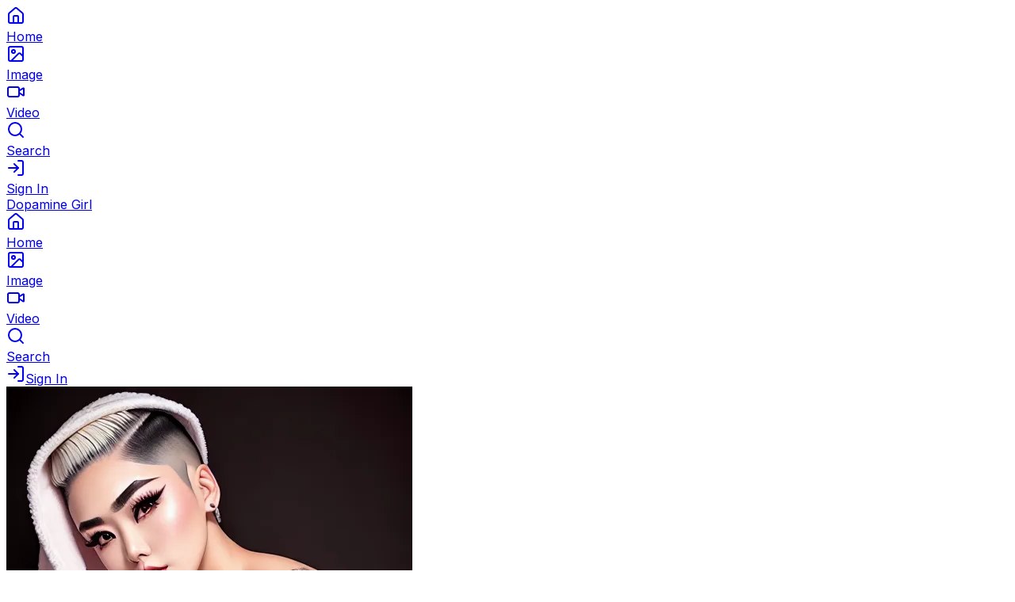

--- FILE ---
content_type: text/html; charset=utf-8
request_url: https://dopaminegirl.com/art/ZX1xRPJyznd
body_size: 7383
content:
<!DOCTYPE html><html lang="en"><head><meta charSet="utf-8"/><meta name="viewport" content="width=device-width, initial-scale=1"/><link rel="preload" href="https://asset.dopaminegirl.com/66436c28d6a64812a0aa8a4158a09d44.webp" as="image"/><link rel="stylesheet" href="/_next/static/chunks/4e20891f2fd03463.css" data-precedence="next"/><link rel="stylesheet" href="/_next/static/chunks/7e6759ea32172038.css" data-precedence="next"/><link rel="preload" as="script" fetchPriority="low" href="/_next/static/chunks/0dcff9405a3d9da6.js"/><script src="/_next/static/chunks/307fa770a35ade37.js" async=""></script><script src="/_next/static/chunks/0be7d0d6e9e8f31c.js" async=""></script><script src="/_next/static/chunks/7ae516e519e83b0e.js" async=""></script><script src="/_next/static/chunks/6f8e5bb1bfd26a5e.js" async=""></script><script src="/_next/static/chunks/turbopack-ea7bcecc55efafe3.js" async=""></script><script src="/_next/static/chunks/0a6fba3dbcaa5dc7.js" async=""></script><script src="/_next/static/chunks/706a9deb7619ee66.js" async=""></script><script src="/_next/static/chunks/f95f7881637b5656.js" async=""></script><script src="/_next/static/chunks/60ad6dbf7ac7138e.js" async=""></script><script src="/_next/static/chunks/9dde23429040091d.js" async=""></script><script src="/_next/static/chunks/64d5b7e7c0a9d898.js" async=""></script><script src="/_next/static/chunks/08f0629619c1d476.js" async=""></script><script src="/_next/static/chunks/b00d40609ccaeb27.js" async=""></script><script src="/_next/static/chunks/1fc4cc3120b4ea81.js" async=""></script><script src="/_next/static/chunks/85e10d0ce42a3bed.js" async=""></script><script src="/_next/static/chunks/24b7b91e99d2dc6d.js" async=""></script><link rel="preload" href="https://www.googletagmanager.com/gtag/js?id=G-TPZELHSR2X" as="script"/><meta name="next-size-adjust" content=""/><title>a digital art of,eimi fukada,wearing bathrobe,all-fours,on t... - AI Art by Dopamine Girl | Dopamine Girl | Dopamine Girl</title><meta name="description" content="a digital art of,eimi fukada,wearing bathrobe,all-fours,on the bed,small breasts,five fingers per hand,undercut hair,gorgeous face,beautiful lips,detailed ... Created using Classic in SD1.5 Text2Image mode. View and share this AI-generated artwork."/><meta name="application-name" content="Dopamine Girl"/><meta name="author" content="Dopamine Girl"/><meta name="keywords" content="AI art,nude,SD1.5 Text2Image,digital art,Dopamine Girl,artificial intelligence,creative AI"/><meta name="referrer" content="origin-when-cross-origin"/><meta name="robots" content="index, follow"/><link rel="canonical" href="https://dopaminegirl.com/art/ZX1xRPJyznd"/><meta property="og:title" content="a digital art of,eimi fukada,wearing bathrobe,all-fours,on t... - AI Art by Dopamine Girl | Dopamine Girl"/><meta property="og:description" content="a digital art of,eimi fukada,wearing bathrobe,all-fours,on the bed,small breasts,five fingers per hand,undercut hair,gorgeous face,beautiful lips,detailed ... Created using Classic in SD1.5 Text2Image mode. View and share this AI-generated artwork."/><meta property="og:url" content="https://dopaminegirl.com/art/ZX1xRPJyznd"/><meta property="og:site_name" content="Dopamine Girl"/><meta property="og:locale" content="en_US"/><meta property="og:image" content="https://asset.dopaminegirl.com/66436c28d6a64812a0aa8a4158a09d44.webp"/><meta property="og:image:width" content="512"/><meta property="og:image:height" content="768"/><meta property="og:image:alt" content="a digital art of,eimi fukada,wearing bathrobe,all-fours,on t... - AI Art by Dopamine Girl | Dopamine Girl"/><meta property="og:type" content="article"/><meta property="article:published_time" content="2023-02-05T03:02:20.727+00:00"/><meta property="article:author" content="Dopamine Girl"/><meta property="article:tag" content="nude"/><meta property="article:tag" content="SD1.5 Text2Image"/><meta name="twitter:card" content="summary_large_image"/><meta name="twitter:site" content="@dopaminegirl"/><meta name="twitter:creator" content="@dopaminegirl"/><meta name="twitter:title" content="a digital art of,eimi fukada,wearing bathrobe,all-fours,on t... - AI Art by Dopamine Girl | Dopamine Girl"/><meta name="twitter:description" content="a digital art of,eimi fukada,wearing bathrobe,all-fours,on the bed,small breasts,five fingers per hand,undercut hair,gorgeous face,beautiful lips,detailed ... Created using Classic in SD1.5 Text2Image mode. View and share this AI-generated artwork."/><meta name="twitter:image" content="https://asset.dopaminegirl.com/66436c28d6a64812a0aa8a4158a09d44.webp"/><link rel="shortcut icon" href="https://asset.dopaminegirl.com/62ea24ee5d354f5aa8e8dce52920d4d1.webp"/><link rel="icon" href="https://asset.dopaminegirl.com/62ea24ee5d354f5aa8e8dce52920d4d1.webp"/><script src="/_next/static/chunks/a6dad97d9634a72d.js" noModule=""></script></head><body class="inter_5972bc34-module__OU16Qa__className antialiased"><div hidden=""><!--$--><!--/$--></div><div class="bg-background fixed right-0 bottom-0 left-0 z-50 border-t lg:hidden"><nav class="flex items-center justify-around"><div class="flex-1"><a class="text-muted-foreground hover:text-foreground flex w-full flex-col items-center justify-center py-3 transition-colors" href="/home"><div class="relative"><svg xmlns="http://www.w3.org/2000/svg" width="24" height="24" viewBox="0 0 24 24" fill="none" stroke="currentColor" stroke-width="2" stroke-linecap="round" stroke-linejoin="round" class="lucide lucide-house h-5 w-5" aria-hidden="true"><path d="M15 21v-8a1 1 0 0 0-1-1h-4a1 1 0 0 0-1 1v8"></path><path d="M3 10a2 2 0 0 1 .709-1.528l7-5.999a2 2 0 0 1 2.582 0l7 5.999A2 2 0 0 1 21 10v9a2 2 0 0 1-2 2H5a2 2 0 0 1-2-2z"></path></svg></div><span class="mt-1 text-xs">Home</span></a></div><div class="flex-1"><a class="text-muted-foreground hover:text-foreground flex w-full flex-col items-center justify-center py-3 transition-colors" href="/tool/image"><div class="relative"><svg xmlns="http://www.w3.org/2000/svg" width="24" height="24" viewBox="0 0 24 24" fill="none" stroke="currentColor" stroke-width="2" stroke-linecap="round" stroke-linejoin="round" class="lucide lucide-image h-5 w-5" aria-hidden="true"><rect width="18" height="18" x="3" y="3" rx="2" ry="2"></rect><circle cx="9" cy="9" r="2"></circle><path d="m21 15-3.086-3.086a2 2 0 0 0-2.828 0L6 21"></path></svg></div><span class="mt-1 text-xs">Image</span></a></div><div class="flex-1"><a class="text-muted-foreground hover:text-foreground flex w-full flex-col items-center justify-center py-3 transition-colors" href="/tool/video"><div class="relative"><svg xmlns="http://www.w3.org/2000/svg" width="24" height="24" viewBox="0 0 24 24" fill="none" stroke="currentColor" stroke-width="2" stroke-linecap="round" stroke-linejoin="round" class="lucide lucide-video h-5 w-5" aria-hidden="true"><path d="m16 13 5.223 3.482a.5.5 0 0 0 .777-.416V7.87a.5.5 0 0 0-.752-.432L16 10.5"></path><rect x="2" y="6" width="14" height="12" rx="2"></rect></svg></div><span class="mt-1 text-xs">Video</span></a></div><div class="flex-1"><a class="text-muted-foreground hover:text-foreground flex w-full flex-col items-center justify-center py-3 transition-colors" href="/search/art?t=search&amp;uid=&amp;order=popular_monthly&amp;mode=any"><div class="relative"><svg xmlns="http://www.w3.org/2000/svg" width="24" height="24" viewBox="0 0 24 24" fill="none" stroke="currentColor" stroke-width="2" stroke-linecap="round" stroke-linejoin="round" class="lucide lucide-search h-5 w-5" aria-hidden="true"><path d="m21 21-4.34-4.34"></path><circle cx="11" cy="11" r="8"></circle></svg></div><span class="mt-1 text-xs">Search</span></a></div><div class="flex-1"><a class="text-muted-foreground hover:text-foreground flex w-full flex-col items-center justify-center py-3 transition-colors" href="/sign-in"><div class="relative"><svg xmlns="http://www.w3.org/2000/svg" width="24" height="24" viewBox="0 0 24 24" fill="none" stroke="currentColor" stroke-width="2" stroke-linecap="round" stroke-linejoin="round" class="lucide lucide-log-in h-5 w-5" aria-hidden="true"><path d="m10 17 5-5-5-5"></path><path d="M15 12H3"></path><path d="M15 3h4a2 2 0 0 1 2 2v14a2 2 0 0 1-2 2h-4"></path></svg></div><span class="mt-1 text-xs">Sign In</span></a></div></nav></div><div class="bg-background fixed top-0 right-0 left-0 z-50 hidden border-b lg:block"><div class="flex h-16 items-center justify-start gap-4"><a href="/home" class="hover:text-primary/80 pl-8 text-xl font-bold transition-colors">Dopamine Girl</a><nav class="flex flex-1 items-center justify-between pr-10"><div class="flex flex-wrap items-center gap-8"><a class="text-muted-foreground hover:text-foreground flex items-center space-x-2 transition-colors" href="/home"><div class="relative"><svg xmlns="http://www.w3.org/2000/svg" width="24" height="24" viewBox="0 0 24 24" fill="none" stroke="currentColor" stroke-width="2" stroke-linecap="round" stroke-linejoin="round" class="lucide lucide-house h-5 w-5" aria-hidden="true"><path d="M15 21v-8a1 1 0 0 0-1-1h-4a1 1 0 0 0-1 1v8"></path><path d="M3 10a2 2 0 0 1 .709-1.528l7-5.999a2 2 0 0 1 2.582 0l7 5.999A2 2 0 0 1 21 10v9a2 2 0 0 1-2 2H5a2 2 0 0 1-2-2z"></path></svg></div><span class="text-sm font-medium">Home</span></a><a class="text-muted-foreground hover:text-foreground flex items-center space-x-2 transition-colors" href="/tool/image"><div class="relative"><svg xmlns="http://www.w3.org/2000/svg" width="24" height="24" viewBox="0 0 24 24" fill="none" stroke="currentColor" stroke-width="2" stroke-linecap="round" stroke-linejoin="round" class="lucide lucide-image h-5 w-5" aria-hidden="true"><rect width="18" height="18" x="3" y="3" rx="2" ry="2"></rect><circle cx="9" cy="9" r="2"></circle><path d="m21 15-3.086-3.086a2 2 0 0 0-2.828 0L6 21"></path></svg></div><span class="text-sm font-medium">Image</span></a><a class="text-muted-foreground hover:text-foreground flex items-center space-x-2 transition-colors" href="/tool/video"><div class="relative"><svg xmlns="http://www.w3.org/2000/svg" width="24" height="24" viewBox="0 0 24 24" fill="none" stroke="currentColor" stroke-width="2" stroke-linecap="round" stroke-linejoin="round" class="lucide lucide-video h-5 w-5" aria-hidden="true"><path d="m16 13 5.223 3.482a.5.5 0 0 0 .777-.416V7.87a.5.5 0 0 0-.752-.432L16 10.5"></path><rect x="2" y="6" width="14" height="12" rx="2"></rect></svg></div><span class="text-sm font-medium">Video</span></a><a class="text-muted-foreground hover:text-foreground flex items-center space-x-2 transition-colors" href="/search/art?t=search&amp;uid=&amp;order=popular_monthly&amp;mode=any"><div class="relative"><svg xmlns="http://www.w3.org/2000/svg" width="24" height="24" viewBox="0 0 24 24" fill="none" stroke="currentColor" stroke-width="2" stroke-linecap="round" stroke-linejoin="round" class="lucide lucide-search h-5 w-5" aria-hidden="true"><path d="m21 21-4.34-4.34"></path><circle cx="11" cy="11" r="8"></circle></svg></div><span class="text-sm font-medium">Search</span></a></div><div class="flex flex-wrap items-center gap-4"><a class="text-muted-foreground hover:text-foreground flex items-center space-x-2 transition-colors" href="/sign-in"><svg xmlns="http://www.w3.org/2000/svg" width="24" height="24" viewBox="0 0 24 24" fill="none" stroke="currentColor" stroke-width="2" stroke-linecap="round" stroke-linejoin="round" class="lucide lucide-log-in h-5 w-5" aria-hidden="true"><path d="m10 17 5-5-5-5"></path><path d="M15 12H3"></path><path d="M15 3h4a2 2 0 0 1 2 2v14a2 2 0 0 1-2 2h-4"></path></svg><span class="text-sm font-medium">Sign In</span></a></div></nav></div></div><div class="hidden h-16 md:block"></div><div class="pb-20 md:pb-0"><!--$--><!--/$--><main class="mx-auto mt-6 max-w-5xl p-4 pb-20"><article class="grid grid-cols-1 items-start gap-6 md:grid-cols-2"><div class="w-full"><img src="https://asset.dopaminegirl.com/66436c28d6a64812a0aa8a4158a09d44.webp" width="512" height="768" alt="a digital art of,eimi fukada,wearing bathrobe,all-fours,on the bed,small breasts,five fingers per hand,undercut hair,gorgeous face,beautiful lips,detailed large eyes,curved eyebrows,curved eyelid,cosy,tattoo,8k,editorial,pixiv,bokeh,studio lighting" loading="eager" class="h-auto w-full rounded-lg border"/></div><div class="flex flex-col gap-4"><h1 class="text-2xl font-semibold">a digital art of,eimi fukada,wearing bathrobe,all-fours,on t... - AI Art by Dopamine Girl | Dopamine Girl</h1><p class="text-muted-foreground">a digital art of,eimi fukada,wearing bathrobe,all-fours,on the bed,small breasts,five fingers per hand,undercut hair,gorgeous face,beautiful lips,detailed ... Created using Classic in SD1.5 Text2Image mode. View and share this AI-generated artwork.</p><div class="text-sm"><div><span class="font-medium">Author:</span> <a href="https://dopaminegirl.com/user/info/wQGdVQeVBrk" class="underline hover:no-underline">Dopamine Girl</a></div><div><span class="font-medium">Model:</span> <!-- -->Classic</div><div><span class="font-medium">Mode:</span> <!-- -->SD1.5 Text2Image</div><div><span class="font-medium">Created:</span> <!-- -->2023-02-05T03:02:20.727+00:00</div><div><span class="font-medium">Size:</span> <!-- -->512<!-- --> × <!-- -->768</div><div class="mt-2"><div class="font-medium">Prompt</div><div class="text-sm whitespace-pre-wrap">a digital art of,eimi fukada,wearing bathrobe,all-fours,on the bed,small breasts,five fingers per hand,undercut hair,gorgeous face,beautiful lips,detailed large eyes,curved eyebrows,curved eyelid,cosy,tattoo,8k,editorial,pixiv,bokeh,studio lighting</div></div></div></div></article><script type="application/ld+json">{"@context":"https://schema.org","@type":"ImageObject","name":"a digital art of,eimi fukada,wearing bathrobe,all-fours,on t... - AI Art by Dopamine Girl | Dopamine Girl","description":"a digital art of,eimi fukada,wearing bathrobe,all-fours,on the bed,small breasts,five fingers per hand,undercut hair,gorgeous face,beautiful lips,detailed ... Created using Classic in SD1.5 Text2Image mode. View and share this AI-generated artwork.","url":"https://asset.dopaminegirl.com/66436c28d6a64812a0aa8a4158a09d44.webp","width":512,"height":768,"encodingFormat":"image/webp","uploadDate":"2023-02-05T03:02:20.727+00:00","creator":{"@type":"Person","name":"Dopamine Girl","url":"https://dopaminegirl.com/user/info/wQGdVQeVBrk"},"provider":{"@type":"Organization","name":"Dopamine Girl","url":"https://dopaminegirl.com"},"keywords":["AI art","nude","SD1.5 Text2Image","digital art","artificial intelligence"],"artform":"Digital Art","artMedium":"AI Generated","mainEntityOfPage":{"@type":"WebPage","@id":"https://dopaminegirl.com/art/ZX1xRPJyznd"}}</script></main><!--$--><!--/$--></div><section aria-label="Notifications alt+T" tabindex="-1" aria-live="polite" aria-relevant="additions text" aria-atomic="false"></section><script src="/_next/static/chunks/0dcff9405a3d9da6.js" id="_R_" async=""></script><script>(self.__next_f=self.__next_f||[]).push([0])</script><script>self.__next_f.push([1,"1:\"$Sreact.fragment\"\n4:I[88067,[\"/_next/static/chunks/0a6fba3dbcaa5dc7.js\",\"/_next/static/chunks/706a9deb7619ee66.js\",\"/_next/static/chunks/f95f7881637b5656.js\"],\"default\"]\n5:I[55693,[\"/_next/static/chunks/0a6fba3dbcaa5dc7.js\",\"/_next/static/chunks/706a9deb7619ee66.js\",\"/_next/static/chunks/f95f7881637b5656.js\"],\"default\"]\n7:I[84922,[\"/_next/static/chunks/0a6fba3dbcaa5dc7.js\",\"/_next/static/chunks/706a9deb7619ee66.js\",\"/_next/static/chunks/f95f7881637b5656.js\"],\"OutletBoundary\"]\n8:\"$Sreact.suspense\"\na:I[84922,[\"/_next/static/chunks/0a6fba3dbcaa5dc7.js\",\"/_next/static/chunks/706a9deb7619ee66.js\",\"/_next/static/chunks/f95f7881637b5656.js\"],\"ViewportBoundary\"]\nc:I[84922,[\"/_next/static/chunks/0a6fba3dbcaa5dc7.js\",\"/_next/static/chunks/706a9deb7619ee66.js\",\"/_next/static/chunks/f95f7881637b5656.js\"],\"MetadataBoundary\"]\ne:I[51036,[\"/_next/static/chunks/0a6fba3dbcaa5dc7.js\",\"/_next/static/chunks/706a9deb7619ee66.js\",\"/_next/static/chunks/f95f7881637b5656.js\"],\"default\"]\nf:I[43930,[\"/_next/static/chunks/60ad6dbf7ac7138e.js\",\"/_next/static/chunks/9dde23429040091d.js\"],\"default\"]\n10:I[90540,[\"/_next/static/chunks/60ad6dbf7ac7138e.js\",\"/_next/static/chunks/9dde23429040091d.js\",\"/_next/static/chunks/64d5b7e7c0a9d898.js\",\"/_next/static/chunks/f95f7881637b5656.js\"],\"default\"]\n11:I[71611,[\"/_next/static/chunks/60ad6dbf7ac7138e.js\",\"/_next/static/chunks/9dde23429040091d.js\"],\"Toaster\"]\n12:I[81169,[\"/_next/static/chunks/60ad6dbf7ac7138e.js\",\"/_next/static/chunks/9dde23429040091d.js\"],\"GoogleAnalytics\"]\n:HL[\"/_next/static/chunks/4e20891f2fd03463.css\",\"style\"]\n:HL[\"/_next/static/chunks/7e6759ea32172038.css\",\"style\"]\n:HL[\"/_next/static/media/83afe278b6a6bb3c-s.p.3a6ba036.woff2\",\"font\",{\"crossOrigin\":\"\",\"type\":\"font/woff2\"}]\n"])</script><script>self.__next_f.push([1,"0:{\"P\":null,\"b\":\"0KqWH18Pxaf4halNu78j0\",\"c\":[\"\",\"art\",\"ZX1xRPJyznd\"],\"q\":\"\",\"i\":false,\"f\":[[[\"\",{\"children\":[\"(public)\",{\"children\":[\"art\",{\"children\":[[\"artId\",\"ZX1xRPJyznd\",\"d\"],{\"children\":[\"__PAGE__\",{}]}]}]}]},\"$undefined\",\"$undefined\",true],[[\"$\",\"$1\",\"c\",{\"children\":[[[\"$\",\"link\",\"0\",{\"rel\":\"stylesheet\",\"href\":\"/_next/static/chunks/4e20891f2fd03463.css\",\"precedence\":\"next\",\"crossOrigin\":\"$undefined\",\"nonce\":\"$undefined\"}],[\"$\",\"link\",\"1\",{\"rel\":\"stylesheet\",\"href\":\"/_next/static/chunks/7e6759ea32172038.css\",\"precedence\":\"next\",\"crossOrigin\":\"$undefined\",\"nonce\":\"$undefined\"}],[\"$\",\"script\",\"script-0\",{\"src\":\"/_next/static/chunks/60ad6dbf7ac7138e.js\",\"async\":true,\"nonce\":\"$undefined\"}],[\"$\",\"script\",\"script-1\",{\"src\":\"/_next/static/chunks/9dde23429040091d.js\",\"async\":true,\"nonce\":\"$undefined\"}]],\"$L2\"]}],{\"children\":[[\"$\",\"$1\",\"c\",{\"children\":[[[\"$\",\"script\",\"script-0\",{\"src\":\"/_next/static/chunks/08f0629619c1d476.js\",\"async\":true,\"nonce\":\"$undefined\"}],[\"$\",\"script\",\"script-1\",{\"src\":\"/_next/static/chunks/b00d40609ccaeb27.js\",\"async\":true,\"nonce\":\"$undefined\"}],[\"$\",\"script\",\"script-2\",{\"src\":\"/_next/static/chunks/1fc4cc3120b4ea81.js\",\"async\":true,\"nonce\":\"$undefined\"}],[\"$\",\"script\",\"script-3\",{\"src\":\"/_next/static/chunks/85e10d0ce42a3bed.js\",\"async\":true,\"nonce\":\"$undefined\"}],[\"$\",\"script\",\"script-4\",{\"src\":\"/_next/static/chunks/f95f7881637b5656.js\",\"async\":true,\"nonce\":\"$undefined\"}],[\"$\",\"script\",\"script-5\",{\"src\":\"/_next/static/chunks/24b7b91e99d2dc6d.js\",\"async\":true,\"nonce\":\"$undefined\"}]],\"$L3\"]}],{\"children\":[[\"$\",\"$1\",\"c\",{\"children\":[null,[\"$\",\"$L4\",null,{\"parallelRouterKey\":\"children\",\"error\":\"$undefined\",\"errorStyles\":\"$undefined\",\"errorScripts\":\"$undefined\",\"template\":[\"$\",\"$L5\",null,{}],\"templateStyles\":\"$undefined\",\"templateScripts\":\"$undefined\",\"notFound\":\"$undefined\",\"forbidden\":\"$undefined\",\"unauthorized\":\"$undefined\"}]]}],{\"children\":[[\"$\",\"$1\",\"c\",{\"children\":[null,[\"$\",\"$L4\",null,{\"parallelRouterKey\":\"children\",\"error\":\"$undefined\",\"errorStyles\":\"$undefined\",\"errorScripts\":\"$undefined\",\"template\":[\"$\",\"$L5\",null,{}],\"templateStyles\":\"$undefined\",\"templateScripts\":\"$undefined\",\"notFound\":\"$undefined\",\"forbidden\":\"$undefined\",\"unauthorized\":\"$undefined\"}]]}],{\"children\":[[\"$\",\"$1\",\"c\",{\"children\":[\"$L6\",null,[\"$\",\"$L7\",null,{\"children\":[\"$\",\"$8\",null,{\"name\":\"Next.MetadataOutlet\",\"children\":\"$@9\"}]}]]}],{},null,false,false]},null,false,false]},null,false,false]},null,false,false]},null,false,false],[\"$\",\"$1\",\"h\",{\"children\":[null,[\"$\",\"$La\",null,{\"children\":\"$Lb\"}],[\"$\",\"div\",null,{\"hidden\":true,\"children\":[\"$\",\"$Lc\",null,{\"children\":[\"$\",\"$8\",null,{\"name\":\"Next.Metadata\",\"children\":\"$Ld\"}]}]}],[\"$\",\"meta\",null,{\"name\":\"next-size-adjust\",\"content\":\"\"}]]}],false]],\"m\":\"$undefined\",\"G\":[\"$e\",[]],\"S\":false}\n"])</script><script>self.__next_f.push([1,"2:[\"$\",\"html\",null,{\"lang\":\"en\",\"children\":[\"$\",\"body\",null,{\"className\":\"inter_5972bc34-module__OU16Qa__className antialiased\",\"children\":[[\"$\",\"$Lf\",null,{\"children\":[\"$\",\"$L4\",null,{\"parallelRouterKey\":\"children\",\"error\":\"$undefined\",\"errorStyles\":\"$undefined\",\"errorScripts\":\"$undefined\",\"template\":[\"$\",\"$L5\",null,{}],\"templateStyles\":\"$undefined\",\"templateScripts\":\"$undefined\",\"notFound\":[[\"$\",\"$L10\",null,{}],[]],\"forbidden\":\"$undefined\",\"unauthorized\":\"$undefined\"}]}],[\"$\",\"$L11\",null,{\"position\":\"top-center\"}],[\"$\",\"$L12\",null,{\"gaId\":\"G-TPZELHSR2X\"}]]}]}]\nb:[[\"$\",\"meta\",\"0\",{\"charSet\":\"utf-8\"}],[\"$\",\"meta\",\"1\",{\"name\":\"viewport\",\"content\":\"width=device-width, initial-scale=1\"}]]\n"])</script><script>self.__next_f.push([1,"13:I[49023,[\"/_next/static/chunks/60ad6dbf7ac7138e.js\",\"/_next/static/chunks/9dde23429040091d.js\",\"/_next/static/chunks/08f0629619c1d476.js\",\"/_next/static/chunks/b00d40609ccaeb27.js\",\"/_next/static/chunks/1fc4cc3120b4ea81.js\",\"/_next/static/chunks/85e10d0ce42a3bed.js\",\"/_next/static/chunks/f95f7881637b5656.js\",\"/_next/static/chunks/24b7b91e99d2dc6d.js\"],\"UserProvider\"]\n14:I[33145,[\"/_next/static/chunks/60ad6dbf7ac7138e.js\",\"/_next/static/chunks/9dde23429040091d.js\",\"/_next/static/chunks/08f0629619c1d476.js\",\"/_next/static/chunks/b00d40609ccaeb27.js\",\"/_next/static/chunks/1fc4cc3120b4ea81.js\",\"/_next/static/chunks/85e10d0ce42a3bed.js\",\"/_next/static/chunks/f95f7881637b5656.js\",\"/_next/static/chunks/24b7b91e99d2dc6d.js\"],\"MainNavBar\"]\n15:I[74964,[\"/_next/static/chunks/60ad6dbf7ac7138e.js\",\"/_next/static/chunks/9dde23429040091d.js\",\"/_next/static/chunks/08f0629619c1d476.js\",\"/_next/static/chunks/b00d40609ccaeb27.js\",\"/_next/static/chunks/1fc4cc3120b4ea81.js\",\"/_next/static/chunks/85e10d0ce42a3bed.js\",\"/_next/static/chunks/f95f7881637b5656.js\",\"/_next/static/chunks/24b7b91e99d2dc6d.js\"],\"NuqsAdapter\"]\n3:[\"$\",\"$L13\",null,{\"initialUser\":null,\"children\":[[\"$\",\"$L14\",null,{}],[\"$\",\"div\",null,{\"className\":\"pb-20 md:pb-0\",\"children\":[\"$\",\"$L15\",null,{\"children\":[\"$\",\"$L4\",null,{\"parallelRouterKey\":\"children\",\"error\":\"$undefined\",\"errorStyles\":\"$undefined\",\"errorScripts\":\"$undefined\",\"template\":[\"$\",\"$L5\",null,{}],\"templateStyles\":\"$undefined\",\"templateScripts\":\"$undefined\",\"notFound\":[[\"$\",\"$L10\",null,{}],[]],\"forbidden\":\"$undefined\",\"unauthorized\":\"$undefined\"}]}]}]]}]\n"])</script><script>self.__next_f.push([1,"16:I[7280,[\"/_next/static/chunks/0a6fba3dbcaa5dc7.js\",\"/_next/static/chunks/706a9deb7619ee66.js\",\"/_next/static/chunks/f95f7881637b5656.js\"],\"IconMark\"]\n9:null\n"])</script><script>self.__next_f.push([1,"d:[[\"$\",\"title\",\"0\",{\"children\":\"a digital art of,eimi fukada,wearing bathrobe,all-fours,on t... - AI Art by Dopamine Girl | Dopamine Girl | Dopamine Girl\"}],[\"$\",\"meta\",\"1\",{\"name\":\"description\",\"content\":\"a digital art of,eimi fukada,wearing bathrobe,all-fours,on the bed,small breasts,five fingers per hand,undercut hair,gorgeous face,beautiful lips,detailed ... Created using Classic in SD1.5 Text2Image mode. View and share this AI-generated artwork.\"}],[\"$\",\"meta\",\"2\",{\"name\":\"application-name\",\"content\":\"Dopamine Girl\"}],[\"$\",\"meta\",\"3\",{\"name\":\"author\",\"content\":\"Dopamine Girl\"}],[\"$\",\"meta\",\"4\",{\"name\":\"keywords\",\"content\":\"AI art,nude,SD1.5 Text2Image,digital art,Dopamine Girl,artificial intelligence,creative AI\"}],[\"$\",\"meta\",\"5\",{\"name\":\"referrer\",\"content\":\"origin-when-cross-origin\"}],[\"$\",\"meta\",\"6\",{\"name\":\"robots\",\"content\":\"index, follow\"}],[\"$\",\"link\",\"7\",{\"rel\":\"canonical\",\"href\":\"https://dopaminegirl.com/art/ZX1xRPJyznd\"}],[\"$\",\"meta\",\"8\",{\"property\":\"og:title\",\"content\":\"a digital art of,eimi fukada,wearing bathrobe,all-fours,on t... - AI Art by Dopamine Girl | Dopamine Girl\"}],[\"$\",\"meta\",\"9\",{\"property\":\"og:description\",\"content\":\"a digital art of,eimi fukada,wearing bathrobe,all-fours,on the bed,small breasts,five fingers per hand,undercut hair,gorgeous face,beautiful lips,detailed ... Created using Classic in SD1.5 Text2Image mode. View and share this AI-generated artwork.\"}],[\"$\",\"meta\",\"10\",{\"property\":\"og:url\",\"content\":\"https://dopaminegirl.com/art/ZX1xRPJyznd\"}],[\"$\",\"meta\",\"11\",{\"property\":\"og:site_name\",\"content\":\"Dopamine Girl\"}],[\"$\",\"meta\",\"12\",{\"property\":\"og:locale\",\"content\":\"en_US\"}],[\"$\",\"meta\",\"13\",{\"property\":\"og:image\",\"content\":\"https://asset.dopaminegirl.com/66436c28d6a64812a0aa8a4158a09d44.webp\"}],[\"$\",\"meta\",\"14\",{\"property\":\"og:image:width\",\"content\":\"512\"}],[\"$\",\"meta\",\"15\",{\"property\":\"og:image:height\",\"content\":\"768\"}],[\"$\",\"meta\",\"16\",{\"property\":\"og:image:alt\",\"content\":\"a digital art of,eimi fukada,wearing bathrobe,all-fours,on t... - AI Art by Dopamine Girl | Dopamine Girl\"}],[\"$\",\"meta\",\"17\",{\"property\":\"og:type\",\"content\":\"article\"}],[\"$\",\"meta\",\"18\",{\"property\":\"article:published_time\",\"content\":\"2023-02-05T03:02:20.727+00:00\"}],[\"$\",\"meta\",\"19\",{\"property\":\"article:author\",\"content\":\"Dopamine Girl\"}],[\"$\",\"meta\",\"20\",{\"property\":\"article:tag\",\"content\":\"nude\"}],[\"$\",\"meta\",\"21\",{\"property\":\"article:tag\",\"content\":\"SD1.5 Text2Image\"}],[\"$\",\"meta\",\"22\",{\"name\":\"twitter:card\",\"content\":\"summary_large_image\"}],[\"$\",\"meta\",\"23\",{\"name\":\"twitter:site\",\"content\":\"@dopaminegirl\"}],[\"$\",\"meta\",\"24\",{\"name\":\"twitter:creator\",\"content\":\"@dopaminegirl\"}],[\"$\",\"meta\",\"25\",{\"name\":\"twitter:title\",\"content\":\"a digital art of,eimi fukada,wearing bathrobe,all-fours,on t... - AI Art by Dopamine Girl | Dopamine Girl\"}],[\"$\",\"meta\",\"26\",{\"name\":\"twitter:description\",\"content\":\"a digital art of,eimi fukada,wearing bathrobe,all-fours,on the bed,small breasts,five fingers per hand,undercut hair,gorgeous face,beautiful lips,detailed ... Created using Classic in SD1.5 Text2Image mode. View and share this AI-generated artwork.\"}],[\"$\",\"meta\",\"27\",{\"name\":\"twitter:image\",\"content\":\"https://asset.dopaminegirl.com/66436c28d6a64812a0aa8a4158a09d44.webp\"}],[\"$\",\"link\",\"28\",{\"rel\":\"shortcut icon\",\"href\":\"https://asset.dopaminegirl.com/62ea24ee5d354f5aa8e8dce52920d4d1.webp\"}],[\"$\",\"link\",\"29\",{\"rel\":\"icon\",\"href\":\"https://asset.dopaminegirl.com/62ea24ee5d354f5aa8e8dce52920d4d1.webp\"}],[\"$\",\"$L16\",\"30\",{}]]\n"])</script><script>self.__next_f.push([1,":HL[\"https://asset.dopaminegirl.com/66436c28d6a64812a0aa8a4158a09d44.webp\",\"image\"]\n17:T40e,{\"@context\":\"https://schema.org\",\"@type\":\"ImageObject\",\"name\":\"a digital art of,eimi fukada,wearing bathrobe,all-fours,on t... - AI Art by Dopamine Girl | Dopamine Girl\",\"description\":\"a digital art of,eimi fukada,wearing bathrobe,all-fours,on the bed,small breasts,five fingers per hand,undercut hair,gorgeous face,beautiful lips,detailed ... Created using Classic in SD1.5 Text2Image mode. View and share this AI-generated artwork.\",\"url\":\"https://asset.dopaminegirl.com/66436c28d6a64812a0aa8a4158a09d44.webp\",\"width\":512,\"height\":768,\"encodingFormat\":\"image/webp\",\"uploadDate\":\"2023-02-05T03:02:20.727+00:00\",\"creator\":{\"@type\":\"Person\",\"name\":\"Dopamine Girl\",\"url\":\"https://dopaminegirl.com/user/info/wQGdVQeVBrk\"},\"provider\":{\"@type\":\"Organization\",\"name\":\"Dopamine Girl\",\"url\":\"https://dopaminegirl.com\"},\"keywords\":[\"AI art\",\"nude\",\"SD1.5 Text2Image\",\"digital art\",\"artificial intelligence\"],\"artform\":\"Digital Art\",\"artMedium\":\"AI Generated\",\"mainEntityOfPage\":{\"@type\":\"WebPage\",\"@id\":\"https://dopaminegirl.com/art/ZX1xRPJyznd\"}}"])</script><script>self.__next_f.push([1,"6:[\"$\",\"main\",null,{\"className\":\"mx-auto mt-6 max-w-5xl p-4 pb-20\",\"children\":[[\"$\",\"article\",null,{\"className\":\"grid grid-cols-1 items-start gap-6 md:grid-cols-2\",\"children\":[[\"$\",\"div\",null,{\"className\":\"w-full\",\"children\":[\"$\",\"img\",null,{\"src\":\"https://asset.dopaminegirl.com/66436c28d6a64812a0aa8a4158a09d44.webp\",\"width\":512,\"height\":768,\"alt\":\"a digital art of,eimi fukada,wearing bathrobe,all-fours,on the bed,small breasts,five fingers per hand,undercut hair,gorgeous face,beautiful lips,detailed large eyes,curved eyebrows,curved eyelid,cosy,tattoo,8k,editorial,pixiv,bokeh,studio lighting\",\"loading\":\"eager\",\"className\":\"h-auto w-full rounded-lg border\"}]}],[\"$\",\"div\",null,{\"className\":\"flex flex-col gap-4\",\"children\":[[\"$\",\"h1\",null,{\"className\":\"text-2xl font-semibold\",\"children\":\"a digital art of,eimi fukada,wearing bathrobe,all-fours,on t... - AI Art by Dopamine Girl | Dopamine Girl\"}],[\"$\",\"p\",null,{\"className\":\"text-muted-foreground\",\"children\":\"a digital art of,eimi fukada,wearing bathrobe,all-fours,on the bed,small breasts,five fingers per hand,undercut hair,gorgeous face,beautiful lips,detailed ... Created using Classic in SD1.5 Text2Image mode. View and share this AI-generated artwork.\"}],[\"$\",\"div\",null,{\"className\":\"text-sm\",\"children\":[[\"$\",\"div\",null,{\"children\":[[\"$\",\"span\",null,{\"className\":\"font-medium\",\"children\":\"Author:\"}],\" \",[\"$\",\"a\",null,{\"href\":\"https://dopaminegirl.com/user/info/wQGdVQeVBrk\",\"className\":\"underline hover:no-underline\",\"children\":\"Dopamine Girl\"}]]}],[\"$\",\"div\",null,{\"children\":[[\"$\",\"span\",null,{\"className\":\"font-medium\",\"children\":\"Model:\"}],\" \",\"Classic\"]}],[\"$\",\"div\",null,{\"children\":[[\"$\",\"span\",null,{\"className\":\"font-medium\",\"children\":\"Mode:\"}],\" \",\"SD1.5 Text2Image\"]}],[\"$\",\"div\",null,{\"children\":[[\"$\",\"span\",null,{\"className\":\"font-medium\",\"children\":\"Created:\"}],\" \",\"2023-02-05T03:02:20.727+00:00\"]}],[\"$\",\"div\",null,{\"children\":[[\"$\",\"span\",null,{\"className\":\"font-medium\",\"children\":\"Size:\"}],\" \",512,\" × \",768]}],[\"$\",\"div\",null,{\"className\":\"mt-2\",\"children\":[[\"$\",\"div\",null,{\"className\":\"font-medium\",\"children\":\"Prompt\"}],[\"$\",\"div\",null,{\"className\":\"text-sm whitespace-pre-wrap\",\"children\":\"a digital art of,eimi fukada,wearing bathrobe,all-fours,on the bed,small breasts,five fingers per hand,undercut hair,gorgeous face,beautiful lips,detailed large eyes,curved eyebrows,curved eyelid,cosy,tattoo,8k,editorial,pixiv,bokeh,studio lighting\"}]]}]]}]]}]]}],[\"$\",\"script\",null,{\"type\":\"application/ld+json\",\"dangerouslySetInnerHTML\":{\"__html\":\"$17\"}}]]}]\n"])</script></body></html>

--- FILE ---
content_type: application/javascript; charset=UTF-8
request_url: https://dopaminegirl.com/_next/static/chunks/08f0629619c1d476.js
body_size: 8068
content:
(globalThis.TURBOPACK||(globalThis.TURBOPACK=[])).push(["object"==typeof document?document.currentScript:void 0,21044,(e,t,r)=>{t.exports=e.r(99810)},29672,69538,e=>{"use strict";let t;var r=e.i(29838),s=e.i(4466),i=e.i(82260),a=e.i(85652),n=e.i(93186),l=e.i(29634),u=class extends a.Subscribable{constructor(e,t){super(),this.options=t,this.#e=e,this.#t=null,this.#r=(0,n.pendingThenable)(),this.options.experimental_prefetchInRender||this.#r.reject(Error("experimental_prefetchInRender feature flag is not enabled")),this.bindMethods(),this.setOptions(t)}#e;#s=void 0;#i=void 0;#a=void 0;#n;#l;#r;#t;#u;#o;#c;#h;#d;#p;#f=new Set;bindMethods(){this.refetch=this.refetch.bind(this)}onSubscribe(){1===this.listeners.size&&(this.#s.addObserver(this),o(this.#s,this.options)?this.#y():this.updateResult(),this.#m())}onUnsubscribe(){this.hasListeners()||this.destroy()}shouldFetchOnReconnect(){return c(this.#s,this.options,this.options.refetchOnReconnect)}shouldFetchOnWindowFocus(){return c(this.#s,this.options,this.options.refetchOnWindowFocus)}destroy(){this.listeners=new Set,this.#g(),this.#b(),this.#s.removeObserver(this)}setOptions(e,t){let r=this.options,s=this.#s;if(this.options=this.#e.defaultQueryOptions(e),void 0!==this.options.enabled&&"boolean"!=typeof this.options.enabled&&"function"!=typeof this.options.enabled&&"boolean"!=typeof(0,l.resolveEnabled)(this.options.enabled,this.#s))throw Error("Expected enabled to be a boolean or a callback that returns a boolean");this.#v(),this.#s.setOptions(this.options),r._defaulted&&!(0,l.shallowEqualObjects)(this.options,r)&&this.#e.getQueryCache().notify({type:"observerOptionsUpdated",query:this.#s,observer:this});let i=this.hasListeners();i&&h(this.#s,s,this.options,r)&&this.#y(),this.updateResult(t),i&&(this.#s!==s||(0,l.resolveEnabled)(this.options.enabled,this.#s)!==(0,l.resolveEnabled)(r.enabled,this.#s)||(0,l.resolveStaleTime)(this.options.staleTime,this.#s)!==(0,l.resolveStaleTime)(r.staleTime,this.#s))&&this.#x();let a=this.#_();i&&(this.#s!==s||(0,l.resolveEnabled)(this.options.enabled,this.#s)!==(0,l.resolveEnabled)(r.enabled,this.#s)||a!==this.#p)&&this.#R(a)}getOptimisticResult(e){var t,r;let s=this.#e.getQueryCache().build(this.#e,e),i=this.createResult(s,e);return t=this,r=i,(0,l.shallowEqualObjects)(t.getCurrentResult(),r)||(this.#a=i,this.#l=this.options,this.#n=this.#s.state),i}getCurrentResult(){return this.#a}trackResult(e,t){let r={};return Object.keys(e).forEach(s=>{Object.defineProperty(r,s,{configurable:!1,enumerable:!0,get:()=>(this.trackProp(s),t?.(s),e[s])})}),r}trackProp(e){this.#f.add(e)}getCurrentQuery(){return this.#s}refetch({...e}={}){return this.fetch({...e})}fetchOptimistic(e){let t=this.#e.defaultQueryOptions(e),r=this.#e.getQueryCache().build(this.#e,t);return r.fetch().then(()=>this.createResult(r,t))}fetch(e){return this.#y({...e,cancelRefetch:e.cancelRefetch??!0}).then(()=>(this.updateResult(),this.#a))}#y(e){this.#v();let t=this.#s.fetch(this.options,e);return e?.throwOnError||(t=t.catch(l.noop)),t}#x(){this.#g();let e=(0,l.resolveStaleTime)(this.options.staleTime,this.#s);if(l.isServer||this.#a.isStale||!(0,l.isValidTimeout)(e))return;let t=(0,l.timeUntilStale)(this.#a.dataUpdatedAt,e);this.#h=setTimeout(()=>{this.#a.isStale||this.updateResult()},t+1)}#_(){return("function"==typeof this.options.refetchInterval?this.options.refetchInterval(this.#s):this.options.refetchInterval)??!1}#R(e){this.#b(),this.#p=e,!l.isServer&&!1!==(0,l.resolveEnabled)(this.options.enabled,this.#s)&&(0,l.isValidTimeout)(this.#p)&&0!==this.#p&&(this.#d=setInterval(()=>{(this.options.refetchIntervalInBackground||r.focusManager.isFocused())&&this.#y()},this.#p))}#m(){this.#x(),this.#R(this.#_())}#g(){this.#h&&(clearTimeout(this.#h),this.#h=void 0)}#b(){this.#d&&(clearInterval(this.#d),this.#d=void 0)}createResult(e,t){let r,s=this.#s,a=this.options,u=this.#a,c=this.#n,p=this.#l,f=e!==s?e.state:this.#i,{state:y}=e,m={...y},g=!1;if(t._optimisticResults){let r=this.hasListeners(),n=!r&&o(e,t),l=r&&h(e,s,t,a);(n||l)&&(m={...m,...(0,i.fetchState)(y.data,e.options)}),"isRestoring"===t._optimisticResults&&(m.fetchStatus="idle")}let{error:b,errorUpdatedAt:v,status:x}=m;if(t.select&&void 0!==m.data)if(u&&m.data===c?.data&&t.select===this.#u)r=this.#o;else try{this.#u=t.select,r=t.select(m.data),r=(0,l.replaceData)(u?.data,r,t),this.#o=r,this.#t=null}catch(e){this.#t=e}else r=m.data;if(void 0!==t.placeholderData&&void 0===r&&"pending"===x){let e;if(u?.isPlaceholderData&&t.placeholderData===p?.placeholderData)e=u.data;else if(e="function"==typeof t.placeholderData?t.placeholderData(this.#c?.state.data,this.#c):t.placeholderData,t.select&&void 0!==e)try{e=t.select(e),this.#t=null}catch(e){this.#t=e}void 0!==e&&(x="success",r=(0,l.replaceData)(u?.data,e,t),g=!0)}this.#t&&(b=this.#t,r=this.#o,v=Date.now(),x="error");let _="fetching"===m.fetchStatus,R="pending"===x,w="error"===x,S=R&&_,Q=void 0!==r,T={status:x,fetchStatus:m.fetchStatus,isPending:R,isSuccess:"success"===x,isError:w,isInitialLoading:S,isLoading:S,data:r,dataUpdatedAt:m.dataUpdatedAt,error:b,errorUpdatedAt:v,failureCount:m.fetchFailureCount,failureReason:m.fetchFailureReason,errorUpdateCount:m.errorUpdateCount,isFetched:m.dataUpdateCount>0||m.errorUpdateCount>0,isFetchedAfterMount:m.dataUpdateCount>f.dataUpdateCount||m.errorUpdateCount>f.errorUpdateCount,isFetching:_,isRefetching:_&&!R,isLoadingError:w&&!Q,isPaused:"paused"===m.fetchStatus,isPlaceholderData:g,isRefetchError:w&&Q,isStale:d(e,t),refetch:this.refetch,promise:this.#r};if(this.options.experimental_prefetchInRender){let t=e=>{"error"===T.status?e.reject(T.error):void 0!==T.data&&e.resolve(T.data)},r=()=>{t(this.#r=T.promise=(0,n.pendingThenable)())},i=this.#r;switch(i.status){case"pending":e.queryHash===s.queryHash&&t(i);break;case"fulfilled":("error"===T.status||T.data!==i.value)&&r();break;case"rejected":("error"!==T.status||T.error!==i.reason)&&r()}}return T}updateResult(e){let t=this.#a,r=this.createResult(this.#s,this.options);if(this.#n=this.#s.state,this.#l=this.options,void 0!==this.#n.data&&(this.#c=this.#s),(0,l.shallowEqualObjects)(r,t))return;this.#a=r;let s={},i=()=>{if(!t)return!0;let{notifyOnChangeProps:e}=this.options,r="function"==typeof e?e():e;if("all"===r||!r&&!this.#f.size)return!0;let s=new Set(r??this.#f);return this.options.throwOnError&&s.add("error"),Object.keys(this.#a).some(e=>this.#a[e]!==t[e]&&s.has(e))};e?.listeners!==!1&&i()&&(s.listeners=!0),this.#w({...s,...e})}#v(){let e=this.#e.getQueryCache().build(this.#e,this.options);if(e===this.#s)return;let t=this.#s;this.#s=e,this.#i=e.state,this.hasListeners()&&(t?.removeObserver(this),e.addObserver(this))}onQueryUpdate(){this.updateResult(),this.hasListeners()&&this.#m()}#w(e){s.notifyManager.batch(()=>{e.listeners&&this.listeners.forEach(e=>{e(this.#a)}),this.#e.getQueryCache().notify({query:this.#s,type:"observerResultsUpdated"})})}};function o(e,t){return!1!==(0,l.resolveEnabled)(t.enabled,e)&&void 0===e.state.data&&("error"!==e.state.status||!1!==t.retryOnMount)||void 0!==e.state.data&&c(e,t,t.refetchOnMount)}function c(e,t,r){if(!1!==(0,l.resolveEnabled)(t.enabled,e)){let s="function"==typeof r?r(e):r;return"always"===s||!1!==s&&d(e,t)}return!1}function h(e,t,r,s){return(e!==t||!1===(0,l.resolveEnabled)(s.enabled,e))&&(!r.suspense||"error"!==e.state.status)&&d(e,r)}function d(e,t){return!1!==(0,l.resolveEnabled)(t.enabled,e)&&e.isStaleByTime((0,l.resolveStaleTime)(t.staleTime,e))}e.s(["QueryObserver",()=>u],29672),e.i(87219);var p=e.i(43909),f=e.i(92672);e.i(74662);var y=p.createContext((t=!1,{clearReset:()=>{t=!1},reset:()=>{t=!0},isReset:()=>t})),m=e.i(17351),g=p.createContext(!1);g.Provider;var b=(e,t,r)=>t.fetchOptimistic(e).catch(()=>{r.clearReset()});function v(e,t,r){let i,a=(0,f.useQueryClient)(r),n=p.useContext(g),u=p.useContext(y),o=a.defaultQueryOptions(e);a.getDefaultOptions().queries?._experimental_beforeQuery?.(o),o._optimisticResults=n?"isRestoring":"optimistic",i=o.staleTime,o.suspense&&(o.staleTime="function"==typeof i?(...e)=>Math.max(i(...e),1e3):Math.max(i??1e3,1e3),"number"==typeof o.gcTime&&(o.gcTime=Math.max(o.gcTime,1e3))),(o.suspense||o.throwOnError||o.experimental_prefetchInRender)&&!u.isReset()&&(o.retryOnMount=!1),p.useEffect(()=>{u.clearReset()},[u]);let c=!a.getQueryCache().get(o.queryHash),[h]=p.useState(()=>new t(a,o)),d=h.getOptimisticResult(o),v=!n&&!1!==e.subscribed;if(p.useSyncExternalStore(p.useCallback(e=>{let t=v?h.subscribe(s.notifyManager.batchCalls(e)):m.noop;return h.updateResult(),t},[h,v]),()=>h.getCurrentResult(),()=>h.getCurrentResult()),p.useEffect(()=>{h.setOptions(o,{listeners:!1})},[o,h]),o?.suspense&&d.isPending)throw b(o,h,u);if((({result:e,errorResetBoundary:t,throwOnError:r,query:s,suspense:i})=>e.isError&&!t.isReset()&&!e.isFetching&&s&&(i&&void 0===e.data||(0,m.shouldThrowError)(r,[e.error,s])))({result:d,errorResetBoundary:u,throwOnError:o.throwOnError,query:a.getQueryCache().get(o.queryHash),suspense:o.suspense}))throw d.error;if(a.getDefaultOptions().queries?._experimental_afterQuery?.(o,d),o.experimental_prefetchInRender&&!l.isServer&&d.isLoading&&d.isFetching&&!n){let e=c?b(o,h,u):a.getQueryCache().get(o.queryHash)?.promise;e?.catch(m.noop).finally(()=>{h.updateResult()})}return o.notifyOnChangeProps?d:h.trackResult(d)}e.s(["useBaseQuery",()=>v],69538)},43215,e=>{"use strict";let t={all:["art"],search:e=>[...t.all,e],byId:e=>[...t.all,{artId:e}],getTasks:e=>[...t.all,"getTasks",{mode:e}]},r={all:["characters"],search:e=>[...r.all,"search",e],character:e=>[...r.all,"character",e],characterReactions:e=>[...r.all,"reactions",e],sessions:["sessions"],userSessions:e=>[...r.sessions,"user",e],sessionsByCharacter:(e,t)=>[...r.sessions,"character",e,t],session:e=>[...r.sessions,e],messages:(e,t)=>[...r.sessions,e,"messages",t]},s={all:["notification.search"],search:e=>[...s.all,e],stat:["notification.stat"]},i={all:["collection.search"],myCollections:e=>[...i.all,{uid:"me",order:e}],search:e=>[...i.all,e],byId:e=>["collection.get_info",{id:e}]};e.s(["adminKeys",0,{report_credit_per_day:["admin.report_credit_per_day"],report_total_available_credit:["admin.report_total_available_credit"],report_stat:["admin.report_stat"],report_server_status:["admin.report_server_status"],get_all_servers:["admin.get_all_servers"],get_abuse_requests:["admin.get_abuse_requests"],get_unmoderated_lora:["admin.get_unmoderated_lora"],wallet_explorer:e=>["admin.get_wallet_explorer",{userId:e}]},"aifriendKeys",0,r,"artKeys",0,t,"billingKeys",0,{getBalance:["billing.get_balance"]},"collectionKeys",0,i,"commentKeys",0,{list:(e,t)=>["comment.list",{repliedToId:e,kind:t}],detail:e=>["comment",e],parent_art:e=>["parent-art",e],parent_comment:e=>["parent-comment",e],parent_comment_all:["parent-comment"],like_status:e=>["comment-like-status",e.filter(Boolean)],like_status_all:["comment-like-status"]},"loraKeys",0,{get_dpmg_lora:["lora.get_dpmg_lora"],search_public:["lora.search_public"],search_mine:["lora.search_mine"],get_by_id:e=>["lora.get_by_id",e]},"notificationKey",0,s,"userKeys",0,{getMyInfo:["user_get_my_info"],getPublicInfo:e=>["user_get_public_info",e],search:e=>["user_search",e],followers:e=>["user_followers",e],following:e=>["user_following",e]},"userStyleKeys",0,{all:["styles"],search_public:["styles","public"],search_mine:["styles","mine"],get_by_name:e=>["styles","detail",e],get_by_name_public:e=>["styles","public","detail",e]}])},16365,e=>{"use strict";var t=e.i(29672),r=e.i(69538);function s(e,s){return(0,r.useBaseQuery)(e,t.QueryObserver,s)}e.s(["useQuery",()=>s])},86596,e=>{"use strict";var t=e.i(16462);async function r(e){return(0,t.httpPOST)("/rpc/user.block_user",e)}async function s(e){return(0,t.httpPOST)("/rpc/user.authenticate",e)}async function i(e){return(0,t.httpPOST)("/rpc/user.register",e)}async function a(e){return(0,t.httpPOST)("/rpc/user.forgot_password",e)}async function n(e){return(0,t.httpPOST)("/rpc/user.reset_password",e)}async function l(e){return(0,t.httpPOST)("/rpc/user.follow_user",e)}async function u(){return(0,t.httpPOST)("/rpc/user.delete_account",{})}async function o(e){return(0,t.httpPOST)("/rpc/user.redeem_telegram_transaction",e)}async function c(e){return(0,t.httpPOST)("/rpc/user.get_my_info",{},e)}async function h(e){return(0,t.httpPOST)("/rpc/user.get_public_info",e)}async function d(e){return(0,t.httpPOST)("/rpc/user.update_profile",e)}async function p(e){return(0,t.httpPOST)("/rpc/user.search",e)}async function f(e,r){return(0,t.httpPOST)("/rpc/user.get_followers",e,r)}async function y(e,r){return(0,t.httpPOST)("/rpc/user.get_following",e,r)}e.s(["authenticate",()=>s,"block_user",()=>r,"delete_account",()=>u,"follow_user",()=>l,"forgot_password",()=>a,"getMyUserInfo",()=>c,"get_followers",()=>f,"get_following",()=>y,"get_public_info",()=>h,"redeem_telegram_transaction",()=>o,"register",()=>i,"reset_password",()=>n,"search_users",()=>p,"update_profile",()=>d])},49023,e=>{"use strict";var t=e.i(74662),r=e.i(43909),s=e.i(21044),i=e.i(16365),a=e.i(92672),n=e.i(86596),l=e.i(16462),u=e.i(43215);let o=(0,r.createContext)(null);function c(){let e=(0,r.useContext)(o);if(!e)throw Error("useUser must be used within a UserProvider");return e}function h(){let e=c();return(0,r.useEffect)(()=>{if(!e.user){let e=encodeURIComponent(`${window.location.pathname}${window.location.search}`);location.href=`/rpc/link.login?return_url=${e}`}},[e.user]),e}function d({initialUser:e,children:c}){let h=(0,s.useRouter)(),d=(0,a.useQueryClient)(),{data:p,refetch:f}=(0,i.useQuery)({queryKey:u.userKeys.getMyInfo,queryFn:async()=>{let e=await (0,n.getMyUserInfo)();return(0,l.rpcSuccess)(e)?e.data??null:null},initialData:e??void 0,refetchInterval:6e4,refetchOnMount:!0}),y=(0,r.useCallback)(e=>{d.setQueryData(u.userKeys.getMyInfo,e)},[d]),m=(0,r.useCallback)(()=>{f(),h.refresh()},[f,h]),g=(0,r.useMemo)(()=>{let e=p??null;return{user:e,setUser:y,refresh:m,isLoggedIn:!!e?.id}},[p,y,m]);return(0,t.jsx)(o.Provider,{value:g,children:c})}function p({children:e}){let{user:r}=h();return r?(0,t.jsx)(t.Fragment,{children:e}):null}e.s(["RequireUser",()=>p,"UserProvider",()=>d,"useLoggedinUser",()=>h,"useUser",()=>c])},29438,e=>{"use strict";let t=(0,e.i(86856).default)("image",[["rect",{width:"18",height:"18",x:"3",y:"3",rx:"2",ry:"2",key:"1m3agn"}],["circle",{cx:"9",cy:"9",r:"2",key:"af1f0g"}],["path",{d:"m21 15-3.086-3.086a2 2 0 0 0-2.828 0L6 21",key:"1xmnt7"}]]);e.s(["default",()=>t])},48794,e=>{"use strict";let t=(0,e.i(86856).default)("video",[["path",{d:"m16 13 5.223 3.482a.5.5 0 0 0 .777-.416V7.87a.5.5 0 0 0-.752-.432L16 10.5",key:"ftymec"}],["rect",{x:"2",y:"6",width:"14",height:"12",rx:"2",key:"158x01"}]]);e.s(["default",()=>t])},51844,e=>{"use strict";let t=(0,e.i(86856).default)("plus",[["path",{d:"M5 12h14",key:"1ays0h"}],["path",{d:"M12 5v14",key:"s699le"}]]);e.s(["Plus",()=>t],51844)},5396,e=>{"use strict";let t=(0,e.i(86856).default)("search",[["path",{d:"m21 21-4.34-4.34",key:"14j7rj"}],["circle",{cx:"11",cy:"11",r:"8",key:"4ej97u"}]]);e.s(["default",()=>t])},43457,e=>{"use strict";var t=e.i(5396);e.s(["Search",()=>t.default])},609,e=>{"use strict";var t=e.i(74662),r=e.i(82589);let s={sm:"h-6 w-6 text-xs",md:"h-8 w-8 text-sm",lg:"h-12 w-12 text-base"};function i({user:e,size:i="sm",className:a}){var n,l;let u=s[i];if(e?.avatar)return(0,t.jsx)("img",{src:e.avatar,alt:`${e.name||e.handle} avatar`,className:(0,r.cn)("rounded-full object-cover",u,a)});let o=(n=e?.name,l=e?.handle,n&&n.trim()?n.trim().split(" ").map(e=>e[0]).join("").toUpperCase().slice(0,2):l&&l.trim()?l.trim().slice(0,2).toUpperCase():"??");return(0,t.jsx)("div",{className:(0,r.cn)("bg-muted text-muted-foreground flex items-center justify-center rounded-full font-medium",u,a),children:o})}e.s(["UserAvatar",()=>i])},74018,e=>{"use strict";let t=(0,e.i(86856).default)("house",[["path",{d:"M15 21v-8a1 1 0 0 0-1-1h-4a1 1 0 0 0-1 1v8",key:"5wwlr5"}],["path",{d:"M3 10a2 2 0 0 1 .709-1.528l7-5.999a2 2 0 0 1 2.582 0l7 5.999A2 2 0 0 1 21 10v9a2 2 0 0 1-2 2H5a2 2 0 0 1-2-2z",key:"1d0kgt"}]]);e.s(["Home",()=>t],74018)},62516,e=>{"use strict";var t=e.i(29438);e.s(["Image",()=>t.default])},73984,78431,e=>{"use strict";var t=e.i(86856);let r=(0,t.default)("bell",[["path",{d:"M10.268 21a2 2 0 0 0 3.464 0",key:"vwvbt9"}],["path",{d:"M3.262 15.326A1 1 0 0 0 4 17h16a1 1 0 0 0 .74-1.673C19.41 13.956 18 12.499 18 8A6 6 0 0 0 6 8c0 4.499-1.411 5.956-2.738 7.326",key:"11g9vi"}]]);e.s(["Bell",()=>r],73984);let s=(0,t.default)("log-in",[["path",{d:"m10 17 5-5-5-5",key:"1bsop3"}],["path",{d:"M15 12H3",key:"6jk70r"}],["path",{d:"M15 3h4a2 2 0 0 1 2 2v14a2 2 0 0 1-2 2h-4",key:"u53s6r"}]]);e.s(["LogIn",()=>s],78431)},96970,e=>{"use strict";var t=e.i(16462);async function r(e,r){return(0,t.httpPOST)("/rpc/notification.search",e,r)}async function s(e){return(0,t.httpPOST)("/rpc/notification.stat",{},e)}async function i(e,r){return(0,t.httpPOST)("/rpc/notification.mark_read",e,r)}async function a(e){return(0,t.httpPOST)("/rpc/notification.mark_all_read",{},e)}async function n(e){return(0,t.httpPOST)("/rpc/notification.clear_all",{},e)}e.s(["clear_all",()=>n,"mark_all_read",()=>a,"mark_read",()=>i,"search",()=>r,"stat",()=>s])},8200,e=>{"use strict";var t=e.i(16462);async function r(e){return(0,t.httpPOST)("/rpc/billing.get_balance",{},e)}e.s(["get_balance",()=>r])},74964,e=>{"use strict";var t=e.i(11283),r=e.i(74259);function s(){(0,t.debug)("[nuqs] Aborting queues"),r.debounceController.abortAll(),r.globalThrottleQueue.abort().forEach(e=>r.debounceController.queuedQuerySync.emit(e))}var i=e.i(43909),a=e.i(21044);let n=0;function l(){n=0,s()}function u(){--n<=0&&(n=0,queueMicrotask(s))}function o(){return(0,i.useEffect)(()=>(!function(){var e;if(e="next/app","undefined"==typeof history||(history.nuqs?.version&&"0.0.0-inject-version-here"!==history.nuqs.version?(console.error((0,t.error)(409),history.nuqs.version,"0.0.0-inject-version-here",e),!0):!!history.nuqs?.adapters?.includes(e)))return;let r=history.replaceState,s=history.pushState;history.replaceState=function(e,t,s){return u(),r.call(history,e,t,s)},history.pushState=function(e,t,r){return u(),s.call(history,e,t,r)},history.nuqs=history.nuqs??{version:"0.0.0-inject-version-here",adapters:[]},history.nuqs.adapters.push("next/app")}(),window.addEventListener("popstate",l),()=>window.removeEventListener("popstate",l)),[]),null}let c=(0,t.createAdapterProvider)(function(){let e=(0,a.useRouter)(),s=(0,a.useSearchParams)(),[l,u]=(0,i.useOptimistic)(s);return{searchParams:l,updateUrl:(0,i.useCallback)((s,a)=>{let l=r.globalThrottleQueue.reset().concat(Array.from(r.debounceController.queuedQuerySync.all.keys()));(0,i.startTransition)(()=>{if(!a.shallow)for(let e of(u(s),l))r.debounceController.queuedQuerySync.emit(e);let i=function(e){let{origin:r,pathname:s,hash:i}=location;return r+s+(0,t.renderQueryString)(e)+i}(s);(0,t.debug)("[nuqs next/app] Updating url: %s",i);let o="push"===a.history?history.pushState:history.replaceState;n=3,o.call(history,null,"",i),a.scroll&&window.scrollTo(0,0),a.shallow||e.replace(i,{scroll:!1})})},[]),rateLimitFactor:3,autoResetQueueOnUpdate:!1}});function h({children:e,...t}){return(0,i.createElement)(c,{...t,children:[(0,i.createElement)(i.Suspense,{key:"nuqs-adapter-suspense-navspy",children:(0,i.createElement)(o)}),e]})}e.s(["NuqsAdapter",()=>h],74964)},33145,e=>{"use strict";var t=e.i(74662),r=e.i(16365),s=e.i(73984),i=e.i(74018),a=e.i(62516),n=e.i(78431),l=e.i(51844),u=e.i(43457),o=e.i(48794),o=o,c=e.i(43215),h=e.i(96970),d=e.i(16462),p=e.i(49023),f=e.i(62394),y=e.i(85240),m=e.i(39365),g=e.i(609),b=e.i(8200);function v(){let{isLoggedIn:e,user:v}=(0,p.useUser)(),{data:x}=function(){let{isLoggedIn:e}=(0,p.useUser)();return(0,r.useQuery)({queryKey:c.notificationKey.stat,queryFn:async()=>{let e=await (0,h.stat)();if(!(0,d.rpcSuccess)(e)||!e.data)throw(0,d.rpcShowError)(e),Error(e?.msg||"Failed to load notification stats");return e.data},enabled:e,refetchInterval:6e4,staleTime:3e4})}(),{data:_}=(0,r.useQuery)({queryKey:c.billingKeys.getBalance,queryFn:async()=>{let e=await (0,b.get_balance)();return(0,d.rpcSuccess)(e)?e.data??null:null},enabled:e,refetchInterval:6e4,refetchOnMount:!0}),R=x?.unread??0,w=[{icon:i.Home,label:"Home",href:"/home"},{icon:a.Image,label:"Image",href:"/tool/image"},{icon:o.default,label:"Video",href:"/tool/video"},{icon:u.Search,label:"Search",href:"/search/art?t=search&uid=&order=popular_monthly&mode=any"},{icon:s.Bell,label:"Notifications",href:"/notification",badge:R>0?R:null,show:e},{icon:n.LogIn,label:"Sign In",href:"/sign-in",show:!e}],S=w.filter(e=>"Sign In"!==e.label),Q=_?.credit.balance_display??"$0";return(0,t.jsxs)(t.Fragment,{children:[(0,t.jsx)("div",{className:"bg-background fixed right-0 bottom-0 left-0 z-50 border-t lg:hidden",children:(0,t.jsx)("nav",{className:"flex items-center justify-around",children:w.map(e=>!1===e.show?null:(0,t.jsx)("div",{className:"flex-1",children:(0,t.jsxs)(f.default,{href:e.href,className:"text-muted-foreground hover:text-foreground flex w-full flex-col items-center justify-center py-3 transition-colors",children:[(0,t.jsxs)("div",{className:"relative",children:[(0,t.jsx)(e.icon,{className:"h-5 w-5"}),"number"==typeof e.badge&&e.badge>0&&(0,t.jsx)("span",{className:"bg-destructive text-destructive-foreground absolute -top-1 -right-1 flex h-4 w-4 items-center justify-center rounded-full text-[10px]",children:e.badge>99?"99+":e.badge})]}),(0,t.jsx)("span",{className:"mt-1 text-xs",children:e.label})]})},e.label))})}),(0,t.jsx)("div",{className:"bg-background fixed top-0 right-0 left-0 z-50 hidden border-b lg:block",children:(0,t.jsxs)("div",{className:"flex h-16 items-center justify-start gap-4",children:[(0,t.jsx)("a",{href:"/home",className:"hover:text-primary/80 pl-8 text-xl font-bold transition-colors",children:"Dopamine Girl"}),(0,t.jsxs)("nav",{className:"flex flex-1 items-center justify-between pr-10",children:[(0,t.jsx)("div",{className:"flex flex-wrap items-center gap-8",children:S.map(e=>!1===e.show?null:(0,t.jsxs)(f.default,{href:e.href,className:"text-muted-foreground hover:text-foreground flex items-center space-x-2 transition-colors",children:[(0,t.jsxs)("div",{className:"relative",children:[(0,t.jsx)(e.icon,{className:"h-5 w-5"}),"number"==typeof e.badge&&e.badge>0&&(0,t.jsx)("span",{className:"bg-destructive text-destructive-foreground absolute -top-2 -right-2 flex h-5 w-5 items-center justify-center rounded-full text-xs",children:e.badge>99?"99+":e.badge})]}),(0,t.jsx)("span",{className:"text-sm font-medium",children:e.label})]},e.label))}),(0,t.jsx)("div",{className:"flex flex-wrap items-center gap-4",children:e?(0,t.jsxs)(t.Fragment,{children:[(0,t.jsxs)("div",{className:"flex flex-wrap items-center gap-2",children:[(0,t.jsx)(y.Button,{asChild:!0,size:"icon-sm",className:"rounded-full",children:(0,t.jsx)(f.default,{href:"/top-up","aria-label":"Top up credit",children:(0,t.jsx)(l.Plus,{className:"size-3"})})}),(0,t.jsx)("span",{className:"text-foreground text-sm font-medium",children:Q})]}),(0,t.jsxs)(m.DropdownMenu,{children:[(0,t.jsx)(m.DropdownMenuTrigger,{asChild:!0,children:(0,t.jsx)(y.Button,{variant:"ghost",size:"icon",className:"rounded-full p-0","aria-label":"Open user menu",children:(0,t.jsx)(g.UserAvatar,{user:v,size:"md"})})}),(0,t.jsxs)(m.DropdownMenuContent,{align:"end",className:"min-w-44",children:[(0,t.jsx)(m.DropdownMenuItem,{asChild:!0,children:(0,t.jsx)(f.default,{href:"/settings/billing/overview",children:"Billing"})}),(0,t.jsx)(m.DropdownMenuItem,{asChild:!0,children:(0,t.jsx)(f.default,{href:"/settings/profile/user",children:"Profile"})}),(0,t.jsx)(m.DropdownMenuSeparator,{}),(0,t.jsx)(m.DropdownMenuItem,{variant:"destructive",asChild:!0,children:(0,t.jsx)("a",{href:"/rpc/link.logout",children:"Log out"})})]})]})]}):(0,t.jsxs)(f.default,{href:"/sign-in",className:"text-muted-foreground hover:text-foreground flex items-center space-x-2 transition-colors",children:[(0,t.jsx)(n.LogIn,{className:"h-5 w-5"}),(0,t.jsx)("span",{className:"text-sm font-medium",children:"Sign In"})]})})]})]})}),(0,t.jsx)("div",{className:"hidden h-16 md:block"})]})}e.s(["MainNavBar",()=>v],33145)}]);

--- FILE ---
content_type: application/javascript; charset=UTF-8
request_url: https://dopaminegirl.com/_next/static/chunks/24b7b91e99d2dc6d.js
body_size: 10009
content:
(globalThis.TURBOPACK||(globalThis.TURBOPACK=[])).push(["object"==typeof document?document.currentScript:void 0,22097,31628,55364,t=>{"use strict";var e=t.i(43909);let n=["top","right","bottom","left"],r=Math.min,i=Math.max,o=Math.round,l=Math.floor,a=t=>({x:t,y:t}),f={left:"right",right:"left",bottom:"top",top:"bottom"},s={start:"end",end:"start"};function c(t,e){return"function"==typeof t?t(e):t}function u(t){return t.split("-")[0]}function d(t){return t.split("-")[1]}function p(t){return"x"===t?"y":"x"}function h(t){return"y"===t?"height":"width"}function m(t){return["top","bottom"].includes(u(t))?"y":"x"}function g(t){return t.replace(/start|end/g,t=>s[t])}function y(t){return t.replace(/left|right|bottom|top/g,t=>f[t])}function w(t){return"number"!=typeof t?{top:0,right:0,bottom:0,left:0,...t}:{top:t,right:t,bottom:t,left:t}}function x(t){let{x:e,y:n,width:r,height:i}=t;return{width:r,height:i,top:n,left:e,right:e+r,bottom:n+i,x:e,y:n}}function v(t,e,n){let r,{reference:i,floating:o}=t,l=m(e),a=p(m(e)),f=h(a),s=u(e),c="y"===l,g=i.x+i.width/2-o.width/2,y=i.y+i.height/2-o.height/2,w=i[f]/2-o[f]/2;switch(s){case"top":r={x:g,y:i.y-o.height};break;case"bottom":r={x:g,y:i.y+i.height};break;case"right":r={x:i.x+i.width,y:y};break;case"left":r={x:i.x-o.width,y:y};break;default:r={x:i.x,y:i.y}}switch(d(e)){case"start":r[a]-=w*(n&&c?-1:1);break;case"end":r[a]+=w*(n&&c?-1:1)}return r}let b=async(t,e,n)=>{let{placement:r="bottom",strategy:i="absolute",middleware:o=[],platform:l}=n,a=o.filter(Boolean),f=await (null==l.isRTL?void 0:l.isRTL(e)),s=await l.getElementRects({reference:t,floating:e,strategy:i}),{x:c,y:u}=v(s,r,f),d=r,p={},h=0;for(let n=0;n<a.length;n++){let{name:o,fn:m}=a[n],{x:g,y:y,data:w,reset:x}=await m({x:c,y:u,initialPlacement:r,placement:d,strategy:i,middlewareData:p,rects:s,platform:l,elements:{reference:t,floating:e}});c=null!=g?g:c,u=null!=y?y:u,p={...p,[o]:{...p[o],...w}},x&&h<=50&&(h++,"object"==typeof x&&(x.placement&&(d=x.placement),x.rects&&(s=!0===x.rects?await l.getElementRects({reference:t,floating:e,strategy:i}):x.rects),{x:c,y:u}=v(s,d,f)),n=-1)}return{x:c,y:u,placement:d,strategy:i,middlewareData:p}};async function R(t,e){var n;void 0===e&&(e={});let{x:r,y:i,platform:o,rects:l,elements:a,strategy:f}=t,{boundary:s="clippingAncestors",rootBoundary:u="viewport",elementContext:d="floating",altBoundary:p=!1,padding:h=0}=c(e,t),m=w(h),g=a[p?"floating"===d?"reference":"floating":d],y=x(await o.getClippingRect({element:null==(n=await (null==o.isElement?void 0:o.isElement(g)))||n?g:g.contextElement||await (null==o.getDocumentElement?void 0:o.getDocumentElement(a.floating)),boundary:s,rootBoundary:u,strategy:f})),v="floating"===d?{x:r,y:i,width:l.floating.width,height:l.floating.height}:l.reference,b=await (null==o.getOffsetParent?void 0:o.getOffsetParent(a.floating)),R=await (null==o.isElement?void 0:o.isElement(b))&&await (null==o.getScale?void 0:o.getScale(b))||{x:1,y:1},A=x(o.convertOffsetParentRelativeRectToViewportRelativeRect?await o.convertOffsetParentRelativeRectToViewportRelativeRect({elements:a,rect:v,offsetParent:b,strategy:f}):v);return{top:(y.top-A.top+m.top)/R.y,bottom:(A.bottom-y.bottom+m.bottom)/R.y,left:(y.left-A.left+m.left)/R.x,right:(A.right-y.right+m.right)/R.x}}function A(t,e){return{top:t.top-e.height,right:t.right-e.width,bottom:t.bottom-e.height,left:t.left-e.width}}function T(t){return n.some(e=>t[e]>=0)}async function C(t,e){let{placement:n,platform:r,elements:i}=t,o=await (null==r.isRTL?void 0:r.isRTL(i.floating)),l=u(n),a=d(n),f="y"===m(n),s=["left","top"].includes(l)?-1:1,p=o&&f?-1:1,h=c(e,t),{mainAxis:g,crossAxis:y,alignmentAxis:w}="number"==typeof h?{mainAxis:h,crossAxis:0,alignmentAxis:null}:{mainAxis:h.mainAxis||0,crossAxis:h.crossAxis||0,alignmentAxis:h.alignmentAxis};return a&&"number"==typeof w&&(y="end"===a?-1*w:w),f?{x:y*p,y:g*s}:{x:g*s,y:y*p}}function L(){return"undefined"!=typeof window}function P(t){return S(t)?(t.nodeName||"").toLowerCase():"#document"}function E(t){var e;return(null==t||null==(e=t.ownerDocument)?void 0:e.defaultView)||window}function O(t){var e;return null==(e=(S(t)?t.ownerDocument:t.document)||window.document)?void 0:e.documentElement}function S(t){return!!L()&&(t instanceof Node||t instanceof E(t).Node)}function k(t){return!!L()&&(t instanceof Element||t instanceof E(t).Element)}function D(t){return!!L()&&(t instanceof HTMLElement||t instanceof E(t).HTMLElement)}function H(t){return!!L()&&"undefined"!=typeof ShadowRoot&&(t instanceof ShadowRoot||t instanceof E(t).ShadowRoot)}function j(t){let{overflow:e,overflowX:n,overflowY:r,display:i}=B(t);return/auto|scroll|overlay|hidden|clip/.test(e+r+n)&&!["inline","contents"].includes(i)}function F(t){return[":popover-open",":modal"].some(e=>{try{return t.matches(e)}catch(t){return!1}})}function M(t){let e=$(),n=k(t)?B(t):t;return["transform","translate","scale","rotate","perspective"].some(t=>!!n[t]&&"none"!==n[t])||!!n.containerType&&"normal"!==n.containerType||!e&&!!n.backdropFilter&&"none"!==n.backdropFilter||!e&&!!n.filter&&"none"!==n.filter||["transform","translate","scale","rotate","perspective","filter"].some(t=>(n.willChange||"").includes(t))||["paint","layout","strict","content"].some(t=>(n.contain||"").includes(t))}function $(){return"undefined"!=typeof CSS&&!!CSS.supports&&CSS.supports("-webkit-backdrop-filter","none")}function W(t){return["html","body","#document"].includes(P(t))}function B(t){return E(t).getComputedStyle(t)}function N(t){return k(t)?{scrollLeft:t.scrollLeft,scrollTop:t.scrollTop}:{scrollLeft:t.scrollX,scrollTop:t.scrollY}}function V(t){if("html"===P(t))return t;let e=t.assignedSlot||t.parentNode||H(t)&&t.host||O(t);return H(e)?e.host:e}function z(t,e,n){var r;void 0===e&&(e=[]),void 0===n&&(n=!0);let i=function t(e){let n=V(e);return W(n)?e.ownerDocument?e.ownerDocument.body:e.body:D(n)&&j(n)?n:t(n)}(t),o=i===(null==(r=t.ownerDocument)?void 0:r.body),l=E(i);if(o){let t=I(l);return e.concat(l,l.visualViewport||[],j(i)?i:[],t&&n?z(t):[])}return e.concat(i,z(i,[],n))}function I(t){return t.parent&&Object.getPrototypeOf(t.parent)?t.frameElement:null}function Y(t){let e=B(t),n=parseFloat(e.width)||0,r=parseFloat(e.height)||0,i=D(t),l=i?t.offsetWidth:n,a=i?t.offsetHeight:r,f=o(n)!==l||o(r)!==a;return f&&(n=l,r=a),{width:n,height:r,$:f}}function X(t){return k(t)?t:t.contextElement}function _(t){let e=X(t);if(!D(e))return a(1);let n=e.getBoundingClientRect(),{width:r,height:i,$:l}=Y(e),f=(l?o(n.width):n.width)/r,s=(l?o(n.height):n.height)/i;return f&&Number.isFinite(f)||(f=1),s&&Number.isFinite(s)||(s=1),{x:f,y:s}}let q=a(0);function K(t){let e=E(t);return $()&&e.visualViewport?{x:e.visualViewport.offsetLeft,y:e.visualViewport.offsetTop}:q}function U(t,e,n,r){var i;void 0===e&&(e=!1),void 0===n&&(n=!1);let o=t.getBoundingClientRect(),l=X(t),f=a(1);e&&(r?k(r)&&(f=_(r)):f=_(t));let s=(void 0===(i=n)&&(i=!1),r&&(!i||r===E(l))&&i)?K(l):a(0),c=(o.left+s.x)/f.x,u=(o.top+s.y)/f.y,d=o.width/f.x,p=o.height/f.y;if(l){let t=E(l),e=r&&k(r)?E(r):r,n=t,i=I(n);for(;i&&r&&e!==n;){let t=_(i),e=i.getBoundingClientRect(),r=B(i),o=e.left+(i.clientLeft+parseFloat(r.paddingLeft))*t.x,l=e.top+(i.clientTop+parseFloat(r.paddingTop))*t.y;c*=t.x,u*=t.y,d*=t.x,p*=t.y,c+=o,u+=l,i=I(n=E(i))}}return x({width:d,height:p,x:c,y:u})}function G(t,e){let n=N(t).scrollLeft;return e?e.left+n:U(O(t)).left+n}function J(t,e,n){void 0===n&&(n=!1);let r=t.getBoundingClientRect();return{x:r.left+e.scrollLeft-(n?0:G(t,r)),y:r.top+e.scrollTop}}function Q(t,e,n){var r;let o;if("viewport"===e)o=function(t,e){let n=E(t),r=O(t),i=n.visualViewport,o=r.clientWidth,l=r.clientHeight,a=0,f=0;if(i){o=i.width,l=i.height;let t=$();(!t||t&&"fixed"===e)&&(a=i.offsetLeft,f=i.offsetTop)}return{width:o,height:l,x:a,y:f}}(t,n);else if("document"===e){let e,n,l,a,f,s,c;r=O(t),e=O(r),n=N(r),l=r.ownerDocument.body,a=i(e.scrollWidth,e.clientWidth,l.scrollWidth,l.clientWidth),f=i(e.scrollHeight,e.clientHeight,l.scrollHeight,l.clientHeight),s=-n.scrollLeft+G(r),c=-n.scrollTop,"rtl"===B(l).direction&&(s+=i(e.clientWidth,l.clientWidth)-a),o={width:a,height:f,x:s,y:c}}else if(k(e)){let t,r,i,l,f,s;r=(t=U(e,!0,"fixed"===n)).top+e.clientTop,i=t.left+e.clientLeft,l=D(e)?_(e):a(1),f=e.clientWidth*l.x,s=e.clientHeight*l.y,o={width:f,height:s,x:i*l.x,y:r*l.y}}else{let n=K(t);o={x:e.x-n.x,y:e.y-n.y,width:e.width,height:e.height}}return x(o)}function Z(t){return"static"===B(t).position}function tt(t,e){if(!D(t)||"fixed"===B(t).position)return null;if(e)return e(t);let n=t.offsetParent;return O(t)===n&&(n=n.ownerDocument.body),n}function te(t,e){let n=E(t);if(F(t))return n;if(!D(t)){let e=V(t);for(;e&&!W(e);){if(k(e)&&!Z(e))return e;e=V(e)}return n}let r=tt(t,e);for(;r&&["table","td","th"].includes(P(r))&&Z(r);)r=tt(r,e);return r&&W(r)&&Z(r)&&!M(r)?n:r||function(t){let e=V(t);for(;D(e)&&!W(e);){if(M(e))return e;if(F(e))break;e=V(e)}return null}(t)||n}let tn=async function(t){let e=this.getOffsetParent||te,n=this.getDimensions,r=await n(t.floating);return{reference:function(t,e,n){let r=D(e),i=O(e),o="fixed"===n,l=U(t,!0,o,e),f={scrollLeft:0,scrollTop:0},s=a(0);if(r||!r&&!o)if(("body"!==P(e)||j(i))&&(f=N(e)),r){let t=U(e,!0,o,e);s.x=t.x+e.clientLeft,s.y=t.y+e.clientTop}else i&&(s.x=G(i));let c=!i||r||o?a(0):J(i,f);return{x:l.left+f.scrollLeft-s.x-c.x,y:l.top+f.scrollTop-s.y-c.y,width:l.width,height:l.height}}(t.reference,await e(t.floating),t.strategy),floating:{x:0,y:0,width:r.width,height:r.height}}},tr={convertOffsetParentRelativeRectToViewportRelativeRect:function(t){let{elements:e,rect:n,offsetParent:r,strategy:i}=t,o="fixed"===i,l=O(r),f=!!e&&F(e.floating);if(r===l||f&&o)return n;let s={scrollLeft:0,scrollTop:0},c=a(1),u=a(0),d=D(r);if((d||!d&&!o)&&(("body"!==P(r)||j(l))&&(s=N(r)),D(r))){let t=U(r);c=_(r),u.x=t.x+r.clientLeft,u.y=t.y+r.clientTop}let p=!l||d||o?a(0):J(l,s,!0);return{width:n.width*c.x,height:n.height*c.y,x:n.x*c.x-s.scrollLeft*c.x+u.x+p.x,y:n.y*c.y-s.scrollTop*c.y+u.y+p.y}},getDocumentElement:O,getClippingRect:function(t){let{element:e,boundary:n,rootBoundary:o,strategy:l}=t,a=[..."clippingAncestors"===n?F(e)?[]:function(t,e){let n=e.get(t);if(n)return n;let r=z(t,[],!1).filter(t=>k(t)&&"body"!==P(t)),i=null,o="fixed"===B(t).position,l=o?V(t):t;for(;k(l)&&!W(l);){let e=B(l),n=M(l);n||"fixed"!==e.position||(i=null),(o?!n&&!i:!n&&"static"===e.position&&!!i&&["absolute","fixed"].includes(i.position)||j(l)&&!n&&function t(e,n){let r=V(e);return!(r===n||!k(r)||W(r))&&("fixed"===B(r).position||t(r,n))}(t,l))?r=r.filter(t=>t!==l):i=e,l=V(l)}return e.set(t,r),r}(e,this._c):[].concat(n),o],f=a[0],s=a.reduce((t,n)=>{let o=Q(e,n,l);return t.top=i(o.top,t.top),t.right=r(o.right,t.right),t.bottom=r(o.bottom,t.bottom),t.left=i(o.left,t.left),t},Q(e,f,l));return{width:s.right-s.left,height:s.bottom-s.top,x:s.left,y:s.top}},getOffsetParent:te,getElementRects:tn,getClientRects:function(t){return Array.from(t.getClientRects())},getDimensions:function(t){let{width:e,height:n}=Y(t);return{width:e,height:n}},getScale:_,isElement:k,isRTL:function(t){return"rtl"===B(t).direction}};function ti(t,e){return t.x===e.x&&t.y===e.y&&t.width===e.width&&t.height===e.height}let to=t=>({name:"arrow",options:t,async fn(e){let{x:n,y:o,placement:l,rects:a,platform:f,elements:s,middlewareData:u}=e,{element:g,padding:y=0}=c(t,e)||{};if(null==g)return{};let x=w(y),v={x:n,y:o},b=p(m(l)),R=h(b),A=await f.getDimensions(g),T="y"===b,C=T?"clientHeight":"clientWidth",L=a.reference[R]+a.reference[b]-v[b]-a.floating[R],P=v[b]-a.reference[b],E=await (null==f.getOffsetParent?void 0:f.getOffsetParent(g)),O=E?E[C]:0;O&&await (null==f.isElement?void 0:f.isElement(E))||(O=s.floating[C]||a.floating[R]);let S=O/2-A[R]/2-1,k=r(x[T?"top":"left"],S),D=r(x[T?"bottom":"right"],S),H=O-A[R]-D,j=O/2-A[R]/2+(L/2-P/2),F=i(k,r(j,H)),M=!u.arrow&&null!=d(l)&&j!==F&&a.reference[R]/2-(j<k?k:D)-A[R]/2<0,$=M?j<k?j-k:j-H:0;return{[b]:v[b]+$,data:{[b]:F,centerOffset:j-F-$,...M&&{alignmentOffset:$}},reset:M}}});var tl=t.i(67301),ta="undefined"!=typeof document?e.useLayoutEffect:e.useEffect;function tf(t,e){let n,r,i;if(t===e)return!0;if(typeof t!=typeof e)return!1;if("function"==typeof t&&t.toString()===e.toString())return!0;if(t&&e&&"object"==typeof t){if(Array.isArray(t)){if((n=t.length)!==e.length)return!1;for(r=n;0!=r--;)if(!tf(t[r],e[r]))return!1;return!0}if((n=(i=Object.keys(t)).length)!==Object.keys(e).length)return!1;for(r=n;0!=r--;)if(!({}).hasOwnProperty.call(e,i[r]))return!1;for(r=n;0!=r--;){let n=i[r];if(("_owner"!==n||!t.$$typeof)&&!tf(t[n],e[n]))return!1}return!0}return t!=t&&e!=e}function ts(t){return"undefined"==typeof window?1:(t.ownerDocument.defaultView||window).devicePixelRatio||1}function tc(t,e){let n=ts(t);return Math.round(e*n)/n}function tu(t){let n=e.useRef(t);return ta(()=>{n.current=t}),n}var td=t.i(56872),tp=t.i(74662),th=e.forwardRef((t,e)=>{let{children:n,width:r=10,height:i=5,...o}=t;return(0,tp.jsx)(td.Primitive.svg,{...o,ref:e,width:r,height:i,viewBox:"0 0 30 10",preserveAspectRatio:"none",children:t.asChild?n:(0,tp.jsx)("polygon",{points:"0,0 30,0 15,10"})})});th.displayName="Arrow";var tm=t.i(44977),tg=t.i(56207),ty=t.i(52960),tw=t.i(27864),tx=t.i(53233),tv="Popper",[tb,tR]=(0,tg.createContextScope)(tv),[tA,tT]=tb(tv),tC=t=>{let{__scopePopper:n,children:r}=t,[i,o]=e.useState(null);return(0,tp.jsx)(tA,{scope:n,anchor:i,onAnchorChange:o,children:r})};tC.displayName=tv;var tL="PopperAnchor",tP=e.forwardRef((t,n)=>{let{__scopePopper:r,virtualRef:i,...o}=t,l=tT(tL,r),a=e.useRef(null),f=(0,tm.useComposedRefs)(n,a);return e.useEffect(()=>{l.onAnchorChange(i?.current||a.current)}),i?null:(0,tp.jsx)(td.Primitive.div,{...o,ref:f})});tP.displayName=tL;var tE="PopperContent",[tO,tS]=tb(tE),tk=e.forwardRef((t,n)=>{var o,a,f,s,w,x,v,L,P,E,S,k,D;let{__scopePopper:H,side:j="bottom",sideOffset:F=0,align:M="center",alignOffset:$=0,arrowPadding:W=0,avoidCollisions:B=!0,collisionBoundary:N=[],collisionPadding:V=0,sticky:I="partial",hideWhenDetached:Y=!1,updatePositionStrategy:_="optimized",onPlaced:q,...K}=t,G=tT(tE,H),[J,Q]=e.useState(null),Z=(0,tm.useComposedRefs)(n,t=>Q(t)),[tt,te]=e.useState(null),tn=(0,tx.useSize)(tt),th=tn?.width??0,tg=tn?.height??0,tv="number"==typeof V?V:{top:0,right:0,bottom:0,left:0,...V},tb=Array.isArray(N)?N:[N],tR=tb.length>0,tA={padding:tv,boundary:tb.filter(tF),altBoundary:tR},{refs:tC,floatingStyles:tL,placement:tP,isPositioned:tS,middlewareData:tk}=function(t){void 0===t&&(t={});let{placement:n="bottom",strategy:r="absolute",middleware:i=[],platform:o,elements:{reference:l,floating:a}={},transform:f=!0,whileElementsMounted:s,open:c}=t,[u,d]=e.useState({x:0,y:0,strategy:r,placement:n,middlewareData:{},isPositioned:!1}),[p,h]=e.useState(i);tf(p,i)||h(i);let[m,g]=e.useState(null),[y,w]=e.useState(null),x=e.useCallback(t=>{t!==T.current&&(T.current=t,g(t))},[]),v=e.useCallback(t=>{t!==C.current&&(C.current=t,w(t))},[]),R=l||m,A=a||y,T=e.useRef(null),C=e.useRef(null),L=e.useRef(u),P=null!=s,E=tu(s),O=tu(o),S=tu(c),k=e.useCallback(()=>{var t,e;let i,o,l;if(!T.current||!C.current)return;let a={placement:n,strategy:r,middleware:p};O.current&&(a.platform=O.current),(t=T.current,e=C.current,i=new Map,l={...(o={platform:tr,...a}).platform,_c:i},b(t,e,{...o,platform:l})).then(t=>{let e={...t,isPositioned:!1!==S.current};D.current&&!tf(L.current,e)&&(L.current=e,tl.flushSync(()=>{d(e)}))})},[p,n,r,O,S]);ta(()=>{!1===c&&L.current.isPositioned&&(L.current.isPositioned=!1,d(t=>({...t,isPositioned:!1})))},[c]);let D=e.useRef(!1);ta(()=>(D.current=!0,()=>{D.current=!1}),[]),ta(()=>{if(R&&(T.current=R),A&&(C.current=A),R&&A){if(E.current)return E.current(R,A,k);k()}},[R,A,k,E,P]);let H=e.useMemo(()=>({reference:T,floating:C,setReference:x,setFloating:v}),[x,v]),j=e.useMemo(()=>({reference:R,floating:A}),[R,A]),F=e.useMemo(()=>{let t={position:r,left:0,top:0};if(!j.floating)return t;let e=tc(j.floating,u.x),n=tc(j.floating,u.y);return f?{...t,transform:"translate("+e+"px, "+n+"px)",...ts(j.floating)>=1.5&&{willChange:"transform"}}:{position:r,left:e,top:n}},[r,f,j.floating,u.x,u.y]);return e.useMemo(()=>({...u,update:k,refs:H,elements:j,floatingStyles:F}),[u,k,H,j,F])}({strategy:"fixed",placement:j+("center"!==M?"-"+M:""),whileElementsMounted:(...t)=>(function(t,e,n,o){let a;void 0===o&&(o={});let{ancestorScroll:f=!0,ancestorResize:s=!0,elementResize:c="function"==typeof ResizeObserver,layoutShift:u="function"==typeof IntersectionObserver,animationFrame:d=!1}=o,p=X(t),h=f||s?[...p?z(p):[],...z(e)]:[];h.forEach(t=>{f&&t.addEventListener("scroll",n,{passive:!0}),s&&t.addEventListener("resize",n)});let m=p&&u?function(t,e){let n,o=null,a=O(t);function f(){var t;clearTimeout(n),null==(t=o)||t.disconnect(),o=null}return!function s(c,u){void 0===c&&(c=!1),void 0===u&&(u=1),f();let d=t.getBoundingClientRect(),{left:p,top:h,width:m,height:g}=d;if(c||e(),!m||!g)return;let y={rootMargin:-l(h)+"px "+-l(a.clientWidth-(p+m))+"px "+-l(a.clientHeight-(h+g))+"px "+-l(p)+"px",threshold:i(0,r(1,u))||1},w=!0;function x(e){let r=e[0].intersectionRatio;if(r!==u){if(!w)return s();r?s(!1,r):n=setTimeout(()=>{s(!1,1e-7)},1e3)}1!==r||ti(d,t.getBoundingClientRect())||s(),w=!1}try{o=new IntersectionObserver(x,{...y,root:a.ownerDocument})}catch(t){o=new IntersectionObserver(x,y)}o.observe(t)}(!0),f}(p,n):null,g=-1,y=null;c&&(y=new ResizeObserver(t=>{let[r]=t;r&&r.target===p&&y&&(y.unobserve(e),cancelAnimationFrame(g),g=requestAnimationFrame(()=>{var t;null==(t=y)||t.observe(e)})),n()}),p&&!d&&y.observe(p),y.observe(e));let w=d?U(t):null;return d&&function e(){let r=U(t);w&&!ti(w,r)&&n(),w=r,a=requestAnimationFrame(e)}(),n(),()=>{var t;h.forEach(t=>{f&&t.removeEventListener("scroll",n),s&&t.removeEventListener("resize",n)}),null==m||m(),null==(t=y)||t.disconnect(),y=null,d&&cancelAnimationFrame(a)}})(...t,{animationFrame:"always"===_}),elements:{reference:G.anchor},middleware:[{...{name:"offset",options:a=o={mainAxis:F+tg,alignmentAxis:$},async fn(t){var e,n;let{x:r,y:i,placement:o,middlewareData:l}=t,f=await C(t,a);return o===(null==(e=l.offset)?void 0:e.placement)&&null!=(n=l.arrow)&&n.alignmentOffset?{}:{x:r+f.x,y:i+f.y,data:{...f,placement:o}}}},options:[o,void 0]},B&&{...{name:"shift",options:w=s={mainAxis:!0,crossAxis:!1,limiter:"partial"===I?{...(f=void 0,{options:f={},fn(t){let{x:e,y:n,placement:r,rects:i,middlewareData:o}=t,{offset:l=0,mainAxis:a=!0,crossAxis:s=!0}=c(f,t),d={x:e,y:n},h=m(r),g=p(h),y=d[g],w=d[h],x=c(l,t),v="number"==typeof x?{mainAxis:x,crossAxis:0}:{mainAxis:0,crossAxis:0,...x};if(a){let t="y"===g?"height":"width",e=i.reference[g]-i.floating[t]+v.mainAxis,n=i.reference[g]+i.reference[t]-v.mainAxis;y<e?y=e:y>n&&(y=n)}if(s){var b,R;let t="y"===g?"width":"height",e=["top","left"].includes(u(r)),n=i.reference[h]-i.floating[t]+(e&&(null==(b=o.offset)?void 0:b[h])||0)+(e?0:v.crossAxis),l=i.reference[h]+i.reference[t]+(e?0:(null==(R=o.offset)?void 0:R[h])||0)-(e?v.crossAxis:0);w<n?w=n:w>l&&(w=l)}return{[g]:y,[h]:w}}}),options:[void 0,void 0]}:void 0,...tA},async fn(t){let{x:e,y:n,placement:o}=t,{mainAxis:l=!0,crossAxis:a=!1,limiter:f={fn:t=>{let{x:e,y:n}=t;return{x:e,y:n}}},...s}=c(w,t),d={x:e,y:n},h=await R(t,s),g=m(u(o)),y=p(g),x=d[y],v=d[g];if(l){let t="y"===y?"top":"left",e="y"===y?"bottom":"right",n=x+h[t],o=x-h[e];x=i(n,r(x,o))}if(a){let t="y"===g?"top":"left",e="y"===g?"bottom":"right",n=v+h[t],o=v-h[e];v=i(n,r(v,o))}let b=f.fn({...t,[y]:x,[g]:v});return{...b,data:{x:b.x-e,y:b.y-n,enabled:{[y]:l,[g]:a}}}}},options:[s,void 0]},B&&{...{name:"flip",options:v=x={...tA},async fn(t){var e,n,r,i,o,l,a,f;let s,w,x,{placement:b,middlewareData:A,rects:T,initialPlacement:C,platform:L,elements:P}=t,{mainAxis:E=!0,crossAxis:O=!0,fallbackPlacements:S,fallbackStrategy:k="bestFit",fallbackAxisSideDirection:D="none",flipAlignment:H=!0,...j}=c(v,t);if(null!=(e=A.arrow)&&e.alignmentOffset)return{};let F=u(b),M=m(C),$=u(C)===C,W=await (null==L.isRTL?void 0:L.isRTL(P.floating)),B=S||($||!H?[y(C)]:(s=y(C),[g(C),s,g(s)])),N="none"!==D;!S&&N&&B.push(...(w=d(C),x=function(t,e,n){let r=["left","right"],i=["right","left"];switch(t){case"top":case"bottom":if(n)return e?i:r;return e?r:i;case"left":case"right":return e?["top","bottom"]:["bottom","top"];default:return[]}}(u(C),"start"===D,W),w&&(x=x.map(t=>t+"-"+w),H&&(x=x.concat(x.map(g)))),x));let V=[C,...B],z=await R(t,j),I=[],Y=(null==(n=A.flip)?void 0:n.overflows)||[];if(E&&I.push(z[F]),O){let t,e,n,r,i=(l=b,a=T,void 0===(f=W)&&(f=!1),t=d(l),n=h(e=p(m(l))),r="x"===e?t===(f?"end":"start")?"right":"left":"start"===t?"bottom":"top",a.reference[n]>a.floating[n]&&(r=y(r)),[r,y(r)]);I.push(z[i[0]],z[i[1]])}if(Y=[...Y,{placement:b,overflows:I}],!I.every(t=>t<=0)){let t=((null==(r=A.flip)?void 0:r.index)||0)+1,e=V[t];if(e)return{data:{index:t,overflows:Y},reset:{placement:e}};let n=null==(i=Y.filter(t=>t.overflows[0]<=0).sort((t,e)=>t.overflows[1]-e.overflows[1])[0])?void 0:i.placement;if(!n)switch(k){case"bestFit":{let t=null==(o=Y.filter(t=>{if(N){let e=m(t.placement);return e===M||"y"===e}return!0}).map(t=>[t.placement,t.overflows.filter(t=>t>0).reduce((t,e)=>t+e,0)]).sort((t,e)=>t[1]-e[1])[0])?void 0:o[0];t&&(n=t);break}case"initialPlacement":n=C}if(b!==n)return{reset:{placement:n}}}return{}}},options:[x,void 0]},{...{name:"size",options:P=L={...tA,apply:({elements:t,rects:e,availableWidth:n,availableHeight:r})=>{let{width:i,height:o}=e.reference,l=t.floating.style;l.setProperty("--radix-popper-available-width",`${n}px`),l.setProperty("--radix-popper-available-height",`${r}px`),l.setProperty("--radix-popper-anchor-width",`${i}px`),l.setProperty("--radix-popper-anchor-height",`${o}px`)}},async fn(t){var e,n;let o,l,{placement:a,rects:f,platform:s,elements:p}=t,{apply:h=()=>{},...g}=c(P,t),y=await R(t,g),w=u(a),x=d(a),v="y"===m(a),{width:b,height:A}=f.floating;"top"===w||"bottom"===w?(o=w,l=x===(await (null==s.isRTL?void 0:s.isRTL(p.floating))?"start":"end")?"left":"right"):(l=w,o="end"===x?"top":"bottom");let T=A-y.top-y.bottom,C=b-y.left-y.right,L=r(A-y[o],T),E=r(b-y[l],C),O=!t.middlewareData.shift,S=L,k=E;if(null!=(e=t.middlewareData.shift)&&e.enabled.x&&(k=C),null!=(n=t.middlewareData.shift)&&n.enabled.y&&(S=T),O&&!x){let t=i(y.left,0),e=i(y.right,0),n=i(y.top,0),r=i(y.bottom,0);v?k=b-2*(0!==t||0!==e?t+e:i(y.left,y.right)):S=A-2*(0!==n||0!==r?n+r:i(y.top,y.bottom))}await h({...t,availableWidth:k,availableHeight:S});let D=await s.getDimensions(p.floating);return b!==D.width||A!==D.height?{reset:{rects:!0}}:{}}},options:[L,void 0]},tt&&{...{name:"arrow",options:S=E={element:tt,padding:W},fn(t){let{element:e,padding:n}="function"==typeof S?S(t):S;return e&&({}).hasOwnProperty.call(e,"current")?null!=e.current?to({element:e.current,padding:n}).fn(t):{}:e?to({element:e,padding:n}).fn(t):{}}},options:[E,void 0]},tM({arrowWidth:th,arrowHeight:tg}),Y&&{...{name:"hide",options:D=k={strategy:"referenceHidden",...tA},async fn(t){let{rects:e}=t,{strategy:n="referenceHidden",...r}=c(D,t);switch(n){case"referenceHidden":{let n=A(await R(t,{...r,elementContext:"reference"}),e.reference);return{data:{referenceHiddenOffsets:n,referenceHidden:T(n)}}}case"escaped":{let n=A(await R(t,{...r,altBoundary:!0}),e.floating);return{data:{escapedOffsets:n,escaped:T(n)}}}default:return{}}}},options:[k,void 0]}]}),[tD,tH]=t$(tP),tj=(0,ty.useCallbackRef)(q);(0,tw.useLayoutEffect)(()=>{tS&&tj?.()},[tS,tj]);let tW=tk.arrow?.x,tB=tk.arrow?.y,tN=tk.arrow?.centerOffset!==0,[tV,tz]=e.useState();return(0,tw.useLayoutEffect)(()=>{J&&tz(window.getComputedStyle(J).zIndex)},[J]),(0,tp.jsx)("div",{ref:tC.setFloating,"data-radix-popper-content-wrapper":"",style:{...tL,transform:tS?tL.transform:"translate(0, -200%)",minWidth:"max-content",zIndex:tV,"--radix-popper-transform-origin":[tk.transformOrigin?.x,tk.transformOrigin?.y].join(" "),...tk.hide?.referenceHidden&&{visibility:"hidden",pointerEvents:"none"}},dir:t.dir,children:(0,tp.jsx)(tO,{scope:H,placedSide:tD,onArrowChange:te,arrowX:tW,arrowY:tB,shouldHideArrow:tN,children:(0,tp.jsx)(td.Primitive.div,{"data-side":tD,"data-align":tH,...K,ref:Z,style:{...K.style,animation:tS?void 0:"none"}})})})});tk.displayName=tE;var tD="PopperArrow",tH={top:"bottom",right:"left",bottom:"top",left:"right"},tj=e.forwardRef(function(t,e){let{__scopePopper:n,...r}=t,i=tS(tD,n),o=tH[i.placedSide];return(0,tp.jsx)("span",{ref:i.onArrowChange,style:{position:"absolute",left:i.arrowX,top:i.arrowY,[o]:0,transformOrigin:{top:"",right:"0 0",bottom:"center 0",left:"100% 0"}[i.placedSide],transform:{top:"translateY(100%)",right:"translateY(50%) rotate(90deg) translateX(-50%)",bottom:"rotate(180deg)",left:"translateY(50%) rotate(-90deg) translateX(50%)"}[i.placedSide],visibility:i.shouldHideArrow?"hidden":void 0},children:(0,tp.jsx)(th,{...r,ref:e,style:{...r.style,display:"block"}})})});function tF(t){return null!==t}tj.displayName=tD;var tM=t=>({name:"transformOrigin",options:t,fn(e){let{placement:n,rects:r,middlewareData:i}=e,o=i.arrow?.centerOffset!==0,l=o?0:t.arrowWidth,a=o?0:t.arrowHeight,[f,s]=t$(n),c={start:"0%",center:"50%",end:"100%"}[s],u=(i.arrow?.x??0)+l/2,d=(i.arrow?.y??0)+a/2,p="",h="";return"bottom"===f?(p=o?c:`${u}px`,h=`${-a}px`):"top"===f?(p=o?c:`${u}px`,h=`${r.floating.height+a}px`):"right"===f?(p=`${-a}px`,h=o?c:`${d}px`):"left"===f&&(p=`${r.floating.width+a}px`,h=o?c:`${d}px`),{data:{x:p,y:h}}}});function t$(t){let[e,n="center"]=t.split("-");return[e,n]}t.s(["Anchor",()=>tP,"Arrow",()=>tj,"Content",()=>tk,"Root",()=>tC,"createPopperScope",()=>tR],22097);let tW=(0,t.i(86856).default)("check",[["path",{d:"M20 6 9 17l-5-5",key:"1gmf2c"}]]);t.s(["default",()=>tW],31628),t.s(["CheckIcon",()=>tW],55364)}]);